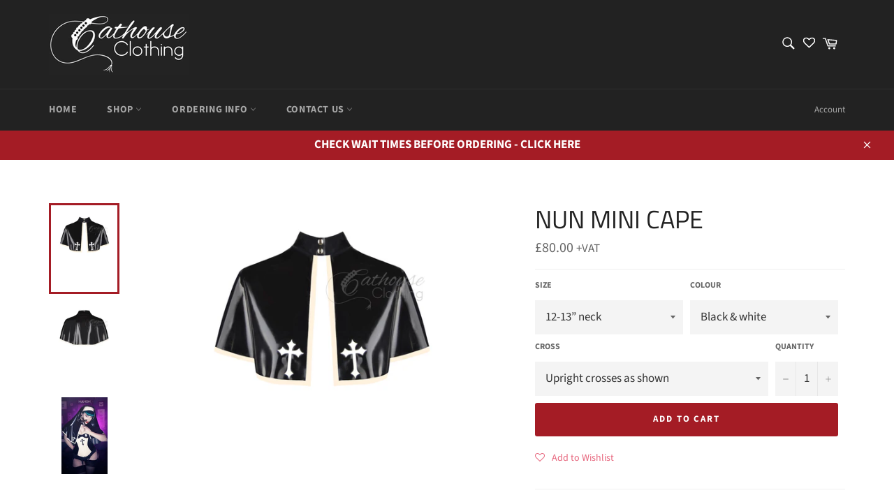

--- FILE ---
content_type: text/html; charset=utf-8
request_url: https://cathouseclothing.com/products/nun-mini-cape
body_size: 32013
content:
<!doctype html>
<html class="no-js" lang="en">
<head>
<!-- Google tag (gtag.js) -->
<script async src="https://www.googletagmanager.com/gtag/js?id=G-98BTCWP398"></script>
<script>
  window.dataLayer = window.dataLayer || [];
  function gtag(){dataLayer.push(arguments);}
  gtag('js', new Date());

  gtag('config', 'G-98BTCWP398');
</script>

  <meta charset="utf-8">
  <meta http-equiv="X-UA-Compatible" content="IE=edge,chrome=1">
  <meta name="viewport" content="width=device-width,initial-scale=1">
  <meta name="theme-color" content="#222222">

  
    <link rel="shortcut icon" href="//cathouseclothing.com/cdn/shop/files/catseyes_1024_32x32.jpg?v=1613607437" type="image/png">
  

  <link rel="canonical" href="https://cathouseclothing.com/products/nun-mini-cape">
  <title>
  Nun mini cape &ndash; Cathouse Clothing
  </title>

  
    <meta name="description" content="Latex mini cape with Contrasting  nun crosses, trim and collar. Press stud fastening Item number WRUB1257 Model: Sarah Jemimah, Photo: Jamie Mahon">
  

  <!-- /snippets/social-meta-tags.liquid -->




<meta property="og:site_name" content="Cathouse Clothing">
<meta property="og:url" content="https://cathouseclothing.com/products/nun-mini-cape">
<meta property="og:title" content="Nun mini cape">
<meta property="og:type" content="product">
<meta property="og:description" content="Latex mini cape with Contrasting  nun crosses, trim and collar. Press stud fastening Item number WRUB1257 Model: Sarah Jemimah, Photo: Jamie Mahon">

  <meta property="og:price:amount" content="80.00">
  <meta property="og:price:currency" content="GBP">

<meta property="og:image" content="http://cathouseclothing.com/cdn/shop/products/77603681-602A-435B-9759-DDEB29342E11_1200x1200.jpg?v=1599295850"><meta property="og:image" content="http://cathouseclothing.com/cdn/shop/products/BD9E8726-C390-4FAE-A0B1-15E5EE1EF650_1200x1200.jpg?v=1599295850"><meta property="og:image" content="http://cathouseclothing.com/cdn/shop/products/FA556F51-C469-422C-9022-9CF4E39E946E_1200x1200.jpg?v=1623099053">
<meta property="og:image:secure_url" content="https://cathouseclothing.com/cdn/shop/products/77603681-602A-435B-9759-DDEB29342E11_1200x1200.jpg?v=1599295850"><meta property="og:image:secure_url" content="https://cathouseclothing.com/cdn/shop/products/BD9E8726-C390-4FAE-A0B1-15E5EE1EF650_1200x1200.jpg?v=1599295850"><meta property="og:image:secure_url" content="https://cathouseclothing.com/cdn/shop/products/FA556F51-C469-422C-9022-9CF4E39E946E_1200x1200.jpg?v=1623099053">


  <meta name="twitter:site" content="@cathouseclothes">

<meta name="twitter:card" content="summary_large_image">
<meta name="twitter:title" content="Nun mini cape">
<meta name="twitter:description" content="Latex mini cape with Contrasting  nun crosses, trim and collar. Press stud fastening Item number WRUB1257 Model: Sarah Jemimah, Photo: Jamie Mahon">


  <script>
    document.documentElement.className = document.documentElement.className.replace('no-js', 'js');
  </script>

  <link href="//cathouseclothing.com/cdn/shop/t/8/assets/theme.scss.css?v=92095533489818125051762505154" rel="stylesheet" type="text/css" media="all" />

  <script>
    window.theme = window.theme || {};

    theme.strings = {
      stockAvailable: "1 available",
      addToCart: "Add to Cart",
      soldOut: "Sold Out",
      unavailable: "Unavailable",
      noStockAvailable: "The item could not be added to your cart because there are not enough in stock.",
      willNotShipUntil: "Will not ship until [date]",
      willBeInStockAfter: "Will be in stock after [date]",
      totalCartDiscount: "You're saving [savings]",
      addressError: "Error looking up that address",
      addressNoResults: "No results for that address",
      addressQueryLimit: "You have exceeded the Google API usage limit. Consider upgrading to a \u003ca href=\"https:\/\/developers.google.com\/maps\/premium\/usage-limits\"\u003ePremium Plan\u003c\/a\u003e.",
      authError: "There was a problem authenticating your Google Maps API Key.",
      slideNumber: "Slide [slide_number], current"
    };
  </script>

  <script src="//cathouseclothing.com/cdn/shop/t/8/assets/lazysizes.min.js?v=56045284683979784691609503484" async="async"></script>

  

  <script src="//cathouseclothing.com/cdn/shop/t/8/assets/vendor.js?v=59352919779726365461609503486" defer="defer"></script>

  
    <script>
      window.theme = window.theme || {};
      theme.moneyFormat = "\u003cspan class=money\u003e£{{amount}}\u003c\/span\u003e";
    </script>
  

  <script src="//cathouseclothing.com/cdn/shop/t/8/assets/theme.js?v=171366231195154451781609503485" defer="defer"></script>

  <script>window.performance && window.performance.mark && window.performance.mark('shopify.content_for_header.start');</script><meta id="shopify-digital-wallet" name="shopify-digital-wallet" content="/1503461445/digital_wallets/dialog">
<meta name="shopify-checkout-api-token" content="88bb134edeb933e6252966a21187cec3">
<meta id="in-context-paypal-metadata" data-shop-id="1503461445" data-venmo-supported="false" data-environment="production" data-locale="en_US" data-paypal-v4="true" data-currency="GBP">
<link rel="alternate" type="application/json+oembed" href="https://cathouseclothing.com/products/nun-mini-cape.oembed">
<script async="async" src="/checkouts/internal/preloads.js?locale=en-GB"></script>
<link rel="preconnect" href="https://shop.app" crossorigin="anonymous">
<script async="async" src="https://shop.app/checkouts/internal/preloads.js?locale=en-GB&shop_id=1503461445" crossorigin="anonymous"></script>
<script id="apple-pay-shop-capabilities" type="application/json">{"shopId":1503461445,"countryCode":"GB","currencyCode":"GBP","merchantCapabilities":["supports3DS"],"merchantId":"gid:\/\/shopify\/Shop\/1503461445","merchantName":"Cathouse Clothing","requiredBillingContactFields":["postalAddress","email","phone"],"requiredShippingContactFields":["postalAddress","email","phone"],"shippingType":"shipping","supportedNetworks":["visa","maestro","masterCard","amex","discover","elo"],"total":{"type":"pending","label":"Cathouse Clothing","amount":"1.00"},"shopifyPaymentsEnabled":true,"supportsSubscriptions":true}</script>
<script id="shopify-features" type="application/json">{"accessToken":"88bb134edeb933e6252966a21187cec3","betas":["rich-media-storefront-analytics"],"domain":"cathouseclothing.com","predictiveSearch":true,"shopId":1503461445,"locale":"en"}</script>
<script>var Shopify = Shopify || {};
Shopify.shop = "cathouseclothing.myshopify.com";
Shopify.locale = "en";
Shopify.currency = {"active":"GBP","rate":"1.0"};
Shopify.country = "GB";
Shopify.theme = {"name":"Venture","id":83726073911,"schema_name":"Venture","schema_version":"12.2.0","theme_store_id":775,"role":"main"};
Shopify.theme.handle = "null";
Shopify.theme.style = {"id":null,"handle":null};
Shopify.cdnHost = "cathouseclothing.com/cdn";
Shopify.routes = Shopify.routes || {};
Shopify.routes.root = "/";</script>
<script type="module">!function(o){(o.Shopify=o.Shopify||{}).modules=!0}(window);</script>
<script>!function(o){function n(){var o=[];function n(){o.push(Array.prototype.slice.apply(arguments))}return n.q=o,n}var t=o.Shopify=o.Shopify||{};t.loadFeatures=n(),t.autoloadFeatures=n()}(window);</script>
<script>
  window.ShopifyPay = window.ShopifyPay || {};
  window.ShopifyPay.apiHost = "shop.app\/pay";
  window.ShopifyPay.redirectState = null;
</script>
<script id="shop-js-analytics" type="application/json">{"pageType":"product"}</script>
<script defer="defer" async type="module" src="//cathouseclothing.com/cdn/shopifycloud/shop-js/modules/v2/client.init-shop-cart-sync_BdyHc3Nr.en.esm.js"></script>
<script defer="defer" async type="module" src="//cathouseclothing.com/cdn/shopifycloud/shop-js/modules/v2/chunk.common_Daul8nwZ.esm.js"></script>
<script type="module">
  await import("//cathouseclothing.com/cdn/shopifycloud/shop-js/modules/v2/client.init-shop-cart-sync_BdyHc3Nr.en.esm.js");
await import("//cathouseclothing.com/cdn/shopifycloud/shop-js/modules/v2/chunk.common_Daul8nwZ.esm.js");

  window.Shopify.SignInWithShop?.initShopCartSync?.({"fedCMEnabled":true,"windoidEnabled":true});

</script>
<script>
  window.Shopify = window.Shopify || {};
  if (!window.Shopify.featureAssets) window.Shopify.featureAssets = {};
  window.Shopify.featureAssets['shop-js'] = {"shop-cart-sync":["modules/v2/client.shop-cart-sync_QYOiDySF.en.esm.js","modules/v2/chunk.common_Daul8nwZ.esm.js"],"init-fed-cm":["modules/v2/client.init-fed-cm_DchLp9rc.en.esm.js","modules/v2/chunk.common_Daul8nwZ.esm.js"],"shop-button":["modules/v2/client.shop-button_OV7bAJc5.en.esm.js","modules/v2/chunk.common_Daul8nwZ.esm.js"],"init-windoid":["modules/v2/client.init-windoid_DwxFKQ8e.en.esm.js","modules/v2/chunk.common_Daul8nwZ.esm.js"],"shop-cash-offers":["modules/v2/client.shop-cash-offers_DWtL6Bq3.en.esm.js","modules/v2/chunk.common_Daul8nwZ.esm.js","modules/v2/chunk.modal_CQq8HTM6.esm.js"],"shop-toast-manager":["modules/v2/client.shop-toast-manager_CX9r1SjA.en.esm.js","modules/v2/chunk.common_Daul8nwZ.esm.js"],"init-shop-email-lookup-coordinator":["modules/v2/client.init-shop-email-lookup-coordinator_UhKnw74l.en.esm.js","modules/v2/chunk.common_Daul8nwZ.esm.js"],"pay-button":["modules/v2/client.pay-button_DzxNnLDY.en.esm.js","modules/v2/chunk.common_Daul8nwZ.esm.js"],"avatar":["modules/v2/client.avatar_BTnouDA3.en.esm.js"],"init-shop-cart-sync":["modules/v2/client.init-shop-cart-sync_BdyHc3Nr.en.esm.js","modules/v2/chunk.common_Daul8nwZ.esm.js"],"shop-login-button":["modules/v2/client.shop-login-button_D8B466_1.en.esm.js","modules/v2/chunk.common_Daul8nwZ.esm.js","modules/v2/chunk.modal_CQq8HTM6.esm.js"],"init-customer-accounts-sign-up":["modules/v2/client.init-customer-accounts-sign-up_C8fpPm4i.en.esm.js","modules/v2/client.shop-login-button_D8B466_1.en.esm.js","modules/v2/chunk.common_Daul8nwZ.esm.js","modules/v2/chunk.modal_CQq8HTM6.esm.js"],"init-shop-for-new-customer-accounts":["modules/v2/client.init-shop-for-new-customer-accounts_CVTO0Ztu.en.esm.js","modules/v2/client.shop-login-button_D8B466_1.en.esm.js","modules/v2/chunk.common_Daul8nwZ.esm.js","modules/v2/chunk.modal_CQq8HTM6.esm.js"],"init-customer-accounts":["modules/v2/client.init-customer-accounts_dRgKMfrE.en.esm.js","modules/v2/client.shop-login-button_D8B466_1.en.esm.js","modules/v2/chunk.common_Daul8nwZ.esm.js","modules/v2/chunk.modal_CQq8HTM6.esm.js"],"shop-follow-button":["modules/v2/client.shop-follow-button_CkZpjEct.en.esm.js","modules/v2/chunk.common_Daul8nwZ.esm.js","modules/v2/chunk.modal_CQq8HTM6.esm.js"],"lead-capture":["modules/v2/client.lead-capture_BntHBhfp.en.esm.js","modules/v2/chunk.common_Daul8nwZ.esm.js","modules/v2/chunk.modal_CQq8HTM6.esm.js"],"checkout-modal":["modules/v2/client.checkout-modal_CfxcYbTm.en.esm.js","modules/v2/chunk.common_Daul8nwZ.esm.js","modules/v2/chunk.modal_CQq8HTM6.esm.js"],"shop-login":["modules/v2/client.shop-login_Da4GZ2H6.en.esm.js","modules/v2/chunk.common_Daul8nwZ.esm.js","modules/v2/chunk.modal_CQq8HTM6.esm.js"],"payment-terms":["modules/v2/client.payment-terms_MV4M3zvL.en.esm.js","modules/v2/chunk.common_Daul8nwZ.esm.js","modules/v2/chunk.modal_CQq8HTM6.esm.js"]};
</script>
<script>(function() {
  var isLoaded = false;
  function asyncLoad() {
    if (isLoaded) return;
    isLoaded = true;
    var urls = ["https:\/\/assets.smartwishlist.webmarked.net\/static\/v6\/smartwishlist2.js?shop=cathouseclothing.myshopify.com","https:\/\/www.paypal.com\/tagmanager\/pptm.js?id=256186a2-5f1d-4ef8-ad86-30d92ebe3cb9\u0026shop=cathouseclothing.myshopify.com"];
    for (var i = 0; i < urls.length; i++) {
      var s = document.createElement('script');
      s.type = 'text/javascript';
      s.async = true;
      s.src = urls[i];
      var x = document.getElementsByTagName('script')[0];
      x.parentNode.insertBefore(s, x);
    }
  };
  if(window.attachEvent) {
    window.attachEvent('onload', asyncLoad);
  } else {
    window.addEventListener('load', asyncLoad, false);
  }
})();</script>
<script id="__st">var __st={"a":1503461445,"offset":0,"reqid":"47d52b3e-2ad5-4f01-a067-8165b0f9ef23-1769026689","pageurl":"cathouseclothing.com\/products\/nun-mini-cape","u":"d4560ec42a16","p":"product","rtyp":"product","rid":4607603081271};</script>
<script>window.ShopifyPaypalV4VisibilityTracking = true;</script>
<script id="captcha-bootstrap">!function(){'use strict';const t='contact',e='account',n='new_comment',o=[[t,t],['blogs',n],['comments',n],[t,'customer']],c=[[e,'customer_login'],[e,'guest_login'],[e,'recover_customer_password'],[e,'create_customer']],r=t=>t.map((([t,e])=>`form[action*='/${t}']:not([data-nocaptcha='true']) input[name='form_type'][value='${e}']`)).join(','),a=t=>()=>t?[...document.querySelectorAll(t)].map((t=>t.form)):[];function s(){const t=[...o],e=r(t);return a(e)}const i='password',u='form_key',d=['recaptcha-v3-token','g-recaptcha-response','h-captcha-response',i],f=()=>{try{return window.sessionStorage}catch{return}},m='__shopify_v',_=t=>t.elements[u];function p(t,e,n=!1){try{const o=window.sessionStorage,c=JSON.parse(o.getItem(e)),{data:r}=function(t){const{data:e,action:n}=t;return t[m]||n?{data:e,action:n}:{data:t,action:n}}(c);for(const[e,n]of Object.entries(r))t.elements[e]&&(t.elements[e].value=n);n&&o.removeItem(e)}catch(o){console.error('form repopulation failed',{error:o})}}const l='form_type',E='cptcha';function T(t){t.dataset[E]=!0}const w=window,h=w.document,L='Shopify',v='ce_forms',y='captcha';let A=!1;((t,e)=>{const n=(g='f06e6c50-85a8-45c8-87d0-21a2b65856fe',I='https://cdn.shopify.com/shopifycloud/storefront-forms-hcaptcha/ce_storefront_forms_captcha_hcaptcha.v1.5.2.iife.js',D={infoText:'Protected by hCaptcha',privacyText:'Privacy',termsText:'Terms'},(t,e,n)=>{const o=w[L][v],c=o.bindForm;if(c)return c(t,g,e,D).then(n);var r;o.q.push([[t,g,e,D],n]),r=I,A||(h.body.append(Object.assign(h.createElement('script'),{id:'captcha-provider',async:!0,src:r})),A=!0)});var g,I,D;w[L]=w[L]||{},w[L][v]=w[L][v]||{},w[L][v].q=[],w[L][y]=w[L][y]||{},w[L][y].protect=function(t,e){n(t,void 0,e),T(t)},Object.freeze(w[L][y]),function(t,e,n,w,h,L){const[v,y,A,g]=function(t,e,n){const i=e?o:[],u=t?c:[],d=[...i,...u],f=r(d),m=r(i),_=r(d.filter((([t,e])=>n.includes(e))));return[a(f),a(m),a(_),s()]}(w,h,L),I=t=>{const e=t.target;return e instanceof HTMLFormElement?e:e&&e.form},D=t=>v().includes(t);t.addEventListener('submit',(t=>{const e=I(t);if(!e)return;const n=D(e)&&!e.dataset.hcaptchaBound&&!e.dataset.recaptchaBound,o=_(e),c=g().includes(e)&&(!o||!o.value);(n||c)&&t.preventDefault(),c&&!n&&(function(t){try{if(!f())return;!function(t){const e=f();if(!e)return;const n=_(t);if(!n)return;const o=n.value;o&&e.removeItem(o)}(t);const e=Array.from(Array(32),(()=>Math.random().toString(36)[2])).join('');!function(t,e){_(t)||t.append(Object.assign(document.createElement('input'),{type:'hidden',name:u})),t.elements[u].value=e}(t,e),function(t,e){const n=f();if(!n)return;const o=[...t.querySelectorAll(`input[type='${i}']`)].map((({name:t})=>t)),c=[...d,...o],r={};for(const[a,s]of new FormData(t).entries())c.includes(a)||(r[a]=s);n.setItem(e,JSON.stringify({[m]:1,action:t.action,data:r}))}(t,e)}catch(e){console.error('failed to persist form',e)}}(e),e.submit())}));const S=(t,e)=>{t&&!t.dataset[E]&&(n(t,e.some((e=>e===t))),T(t))};for(const o of['focusin','change'])t.addEventListener(o,(t=>{const e=I(t);D(e)&&S(e,y())}));const B=e.get('form_key'),M=e.get(l),P=B&&M;t.addEventListener('DOMContentLoaded',(()=>{const t=y();if(P)for(const e of t)e.elements[l].value===M&&p(e,B);[...new Set([...A(),...v().filter((t=>'true'===t.dataset.shopifyCaptcha))])].forEach((e=>S(e,t)))}))}(h,new URLSearchParams(w.location.search),n,t,e,['guest_login'])})(!0,!0)}();</script>
<script integrity="sha256-4kQ18oKyAcykRKYeNunJcIwy7WH5gtpwJnB7kiuLZ1E=" data-source-attribution="shopify.loadfeatures" defer="defer" src="//cathouseclothing.com/cdn/shopifycloud/storefront/assets/storefront/load_feature-a0a9edcb.js" crossorigin="anonymous"></script>
<script crossorigin="anonymous" defer="defer" src="//cathouseclothing.com/cdn/shopifycloud/storefront/assets/shopify_pay/storefront-65b4c6d7.js?v=20250812"></script>
<script data-source-attribution="shopify.dynamic_checkout.dynamic.init">var Shopify=Shopify||{};Shopify.PaymentButton=Shopify.PaymentButton||{isStorefrontPortableWallets:!0,init:function(){window.Shopify.PaymentButton.init=function(){};var t=document.createElement("script");t.src="https://cathouseclothing.com/cdn/shopifycloud/portable-wallets/latest/portable-wallets.en.js",t.type="module",document.head.appendChild(t)}};
</script>
<script data-source-attribution="shopify.dynamic_checkout.buyer_consent">
  function portableWalletsHideBuyerConsent(e){var t=document.getElementById("shopify-buyer-consent"),n=document.getElementById("shopify-subscription-policy-button");t&&n&&(t.classList.add("hidden"),t.setAttribute("aria-hidden","true"),n.removeEventListener("click",e))}function portableWalletsShowBuyerConsent(e){var t=document.getElementById("shopify-buyer-consent"),n=document.getElementById("shopify-subscription-policy-button");t&&n&&(t.classList.remove("hidden"),t.removeAttribute("aria-hidden"),n.addEventListener("click",e))}window.Shopify?.PaymentButton&&(window.Shopify.PaymentButton.hideBuyerConsent=portableWalletsHideBuyerConsent,window.Shopify.PaymentButton.showBuyerConsent=portableWalletsShowBuyerConsent);
</script>
<script data-source-attribution="shopify.dynamic_checkout.cart.bootstrap">document.addEventListener("DOMContentLoaded",(function(){function t(){return document.querySelector("shopify-accelerated-checkout-cart, shopify-accelerated-checkout")}if(t())Shopify.PaymentButton.init();else{new MutationObserver((function(e,n){t()&&(Shopify.PaymentButton.init(),n.disconnect())})).observe(document.body,{childList:!0,subtree:!0})}}));
</script>
<link id="shopify-accelerated-checkout-styles" rel="stylesheet" media="screen" href="https://cathouseclothing.com/cdn/shopifycloud/portable-wallets/latest/accelerated-checkout-backwards-compat.css" crossorigin="anonymous">
<style id="shopify-accelerated-checkout-cart">
        #shopify-buyer-consent {
  margin-top: 1em;
  display: inline-block;
  width: 100%;
}

#shopify-buyer-consent.hidden {
  display: none;
}

#shopify-subscription-policy-button {
  background: none;
  border: none;
  padding: 0;
  text-decoration: underline;
  font-size: inherit;
  cursor: pointer;
}

#shopify-subscription-policy-button::before {
  box-shadow: none;
}

      </style>

<script>window.performance && window.performance.mark && window.performance.mark('shopify.content_for_header.end');</script>
<script src="https://cdn.shopify.com/extensions/9149ba90-41bc-4b3b-9bcb-39704e1b5ec9/scala-anti-spy-5/assets/antispy.js" type="text/javascript" defer="defer"></script>
<link href="https://monorail-edge.shopifysvc.com" rel="dns-prefetch">
<script>(function(){if ("sendBeacon" in navigator && "performance" in window) {try {var session_token_from_headers = performance.getEntriesByType('navigation')[0].serverTiming.find(x => x.name == '_s').description;} catch {var session_token_from_headers = undefined;}var session_cookie_matches = document.cookie.match(/_shopify_s=([^;]*)/);var session_token_from_cookie = session_cookie_matches && session_cookie_matches.length === 2 ? session_cookie_matches[1] : "";var session_token = session_token_from_headers || session_token_from_cookie || "";function handle_abandonment_event(e) {var entries = performance.getEntries().filter(function(entry) {return /monorail-edge.shopifysvc.com/.test(entry.name);});if (!window.abandonment_tracked && entries.length === 0) {window.abandonment_tracked = true;var currentMs = Date.now();var navigation_start = performance.timing.navigationStart;var payload = {shop_id: 1503461445,url: window.location.href,navigation_start,duration: currentMs - navigation_start,session_token,page_type: "product"};window.navigator.sendBeacon("https://monorail-edge.shopifysvc.com/v1/produce", JSON.stringify({schema_id: "online_store_buyer_site_abandonment/1.1",payload: payload,metadata: {event_created_at_ms: currentMs,event_sent_at_ms: currentMs}}));}}window.addEventListener('pagehide', handle_abandonment_event);}}());</script>
<script id="web-pixels-manager-setup">(function e(e,d,r,n,o){if(void 0===o&&(o={}),!Boolean(null===(a=null===(i=window.Shopify)||void 0===i?void 0:i.analytics)||void 0===a?void 0:a.replayQueue)){var i,a;window.Shopify=window.Shopify||{};var t=window.Shopify;t.analytics=t.analytics||{};var s=t.analytics;s.replayQueue=[],s.publish=function(e,d,r){return s.replayQueue.push([e,d,r]),!0};try{self.performance.mark("wpm:start")}catch(e){}var l=function(){var e={modern:/Edge?\/(1{2}[4-9]|1[2-9]\d|[2-9]\d{2}|\d{4,})\.\d+(\.\d+|)|Firefox\/(1{2}[4-9]|1[2-9]\d|[2-9]\d{2}|\d{4,})\.\d+(\.\d+|)|Chrom(ium|e)\/(9{2}|\d{3,})\.\d+(\.\d+|)|(Maci|X1{2}).+ Version\/(15\.\d+|(1[6-9]|[2-9]\d|\d{3,})\.\d+)([,.]\d+|)( \(\w+\)|)( Mobile\/\w+|) Safari\/|Chrome.+OPR\/(9{2}|\d{3,})\.\d+\.\d+|(CPU[ +]OS|iPhone[ +]OS|CPU[ +]iPhone|CPU IPhone OS|CPU iPad OS)[ +]+(15[._]\d+|(1[6-9]|[2-9]\d|\d{3,})[._]\d+)([._]\d+|)|Android:?[ /-](13[3-9]|1[4-9]\d|[2-9]\d{2}|\d{4,})(\.\d+|)(\.\d+|)|Android.+Firefox\/(13[5-9]|1[4-9]\d|[2-9]\d{2}|\d{4,})\.\d+(\.\d+|)|Android.+Chrom(ium|e)\/(13[3-9]|1[4-9]\d|[2-9]\d{2}|\d{4,})\.\d+(\.\d+|)|SamsungBrowser\/([2-9]\d|\d{3,})\.\d+/,legacy:/Edge?\/(1[6-9]|[2-9]\d|\d{3,})\.\d+(\.\d+|)|Firefox\/(5[4-9]|[6-9]\d|\d{3,})\.\d+(\.\d+|)|Chrom(ium|e)\/(5[1-9]|[6-9]\d|\d{3,})\.\d+(\.\d+|)([\d.]+$|.*Safari\/(?![\d.]+ Edge\/[\d.]+$))|(Maci|X1{2}).+ Version\/(10\.\d+|(1[1-9]|[2-9]\d|\d{3,})\.\d+)([,.]\d+|)( \(\w+\)|)( Mobile\/\w+|) Safari\/|Chrome.+OPR\/(3[89]|[4-9]\d|\d{3,})\.\d+\.\d+|(CPU[ +]OS|iPhone[ +]OS|CPU[ +]iPhone|CPU IPhone OS|CPU iPad OS)[ +]+(10[._]\d+|(1[1-9]|[2-9]\d|\d{3,})[._]\d+)([._]\d+|)|Android:?[ /-](13[3-9]|1[4-9]\d|[2-9]\d{2}|\d{4,})(\.\d+|)(\.\d+|)|Mobile Safari.+OPR\/([89]\d|\d{3,})\.\d+\.\d+|Android.+Firefox\/(13[5-9]|1[4-9]\d|[2-9]\d{2}|\d{4,})\.\d+(\.\d+|)|Android.+Chrom(ium|e)\/(13[3-9]|1[4-9]\d|[2-9]\d{2}|\d{4,})\.\d+(\.\d+|)|Android.+(UC? ?Browser|UCWEB|U3)[ /]?(15\.([5-9]|\d{2,})|(1[6-9]|[2-9]\d|\d{3,})\.\d+)\.\d+|SamsungBrowser\/(5\.\d+|([6-9]|\d{2,})\.\d+)|Android.+MQ{2}Browser\/(14(\.(9|\d{2,})|)|(1[5-9]|[2-9]\d|\d{3,})(\.\d+|))(\.\d+|)|K[Aa][Ii]OS\/(3\.\d+|([4-9]|\d{2,})\.\d+)(\.\d+|)/},d=e.modern,r=e.legacy,n=navigator.userAgent;return n.match(d)?"modern":n.match(r)?"legacy":"unknown"}(),u="modern"===l?"modern":"legacy",c=(null!=n?n:{modern:"",legacy:""})[u],f=function(e){return[e.baseUrl,"/wpm","/b",e.hashVersion,"modern"===e.buildTarget?"m":"l",".js"].join("")}({baseUrl:d,hashVersion:r,buildTarget:u}),m=function(e){var d=e.version,r=e.bundleTarget,n=e.surface,o=e.pageUrl,i=e.monorailEndpoint;return{emit:function(e){var a=e.status,t=e.errorMsg,s=(new Date).getTime(),l=JSON.stringify({metadata:{event_sent_at_ms:s},events:[{schema_id:"web_pixels_manager_load/3.1",payload:{version:d,bundle_target:r,page_url:o,status:a,surface:n,error_msg:t},metadata:{event_created_at_ms:s}}]});if(!i)return console&&console.warn&&console.warn("[Web Pixels Manager] No Monorail endpoint provided, skipping logging."),!1;try{return self.navigator.sendBeacon.bind(self.navigator)(i,l)}catch(e){}var u=new XMLHttpRequest;try{return u.open("POST",i,!0),u.setRequestHeader("Content-Type","text/plain"),u.send(l),!0}catch(e){return console&&console.warn&&console.warn("[Web Pixels Manager] Got an unhandled error while logging to Monorail."),!1}}}}({version:r,bundleTarget:l,surface:e.surface,pageUrl:self.location.href,monorailEndpoint:e.monorailEndpoint});try{o.browserTarget=l,function(e){var d=e.src,r=e.async,n=void 0===r||r,o=e.onload,i=e.onerror,a=e.sri,t=e.scriptDataAttributes,s=void 0===t?{}:t,l=document.createElement("script"),u=document.querySelector("head"),c=document.querySelector("body");if(l.async=n,l.src=d,a&&(l.integrity=a,l.crossOrigin="anonymous"),s)for(var f in s)if(Object.prototype.hasOwnProperty.call(s,f))try{l.dataset[f]=s[f]}catch(e){}if(o&&l.addEventListener("load",o),i&&l.addEventListener("error",i),u)u.appendChild(l);else{if(!c)throw new Error("Did not find a head or body element to append the script");c.appendChild(l)}}({src:f,async:!0,onload:function(){if(!function(){var e,d;return Boolean(null===(d=null===(e=window.Shopify)||void 0===e?void 0:e.analytics)||void 0===d?void 0:d.initialized)}()){var d=window.webPixelsManager.init(e)||void 0;if(d){var r=window.Shopify.analytics;r.replayQueue.forEach((function(e){var r=e[0],n=e[1],o=e[2];d.publishCustomEvent(r,n,o)})),r.replayQueue=[],r.publish=d.publishCustomEvent,r.visitor=d.visitor,r.initialized=!0}}},onerror:function(){return m.emit({status:"failed",errorMsg:"".concat(f," has failed to load")})},sri:function(e){var d=/^sha384-[A-Za-z0-9+/=]+$/;return"string"==typeof e&&d.test(e)}(c)?c:"",scriptDataAttributes:o}),m.emit({status:"loading"})}catch(e){m.emit({status:"failed",errorMsg:(null==e?void 0:e.message)||"Unknown error"})}}})({shopId: 1503461445,storefrontBaseUrl: "https://cathouseclothing.com",extensionsBaseUrl: "https://extensions.shopifycdn.com/cdn/shopifycloud/web-pixels-manager",monorailEndpoint: "https://monorail-edge.shopifysvc.com/unstable/produce_batch",surface: "storefront-renderer",enabledBetaFlags: ["2dca8a86"],webPixelsConfigList: [{"id":"shopify-app-pixel","configuration":"{}","eventPayloadVersion":"v1","runtimeContext":"STRICT","scriptVersion":"0450","apiClientId":"shopify-pixel","type":"APP","privacyPurposes":["ANALYTICS","MARKETING"]},{"id":"shopify-custom-pixel","eventPayloadVersion":"v1","runtimeContext":"LAX","scriptVersion":"0450","apiClientId":"shopify-pixel","type":"CUSTOM","privacyPurposes":["ANALYTICS","MARKETING"]}],isMerchantRequest: false,initData: {"shop":{"name":"Cathouse Clothing","paymentSettings":{"currencyCode":"GBP"},"myshopifyDomain":"cathouseclothing.myshopify.com","countryCode":"GB","storefrontUrl":"https:\/\/cathouseclothing.com"},"customer":null,"cart":null,"checkout":null,"productVariants":[{"price":{"amount":80.0,"currencyCode":"GBP"},"product":{"title":"Nun mini cape","vendor":"Cathouse Clothing","id":"4607603081271","untranslatedTitle":"Nun mini cape","url":"\/products\/nun-mini-cape","type":""},"id":"32277418344503","image":{"src":"\/\/cathouseclothing.com\/cdn\/shop\/products\/77603681-602A-435B-9759-DDEB29342E11.jpg?v=1599295850"},"sku":null,"title":"12-13” neck \/ Black \u0026 white \/ Upright crosses as shown","untranslatedTitle":"12-13” neck \/ Black \u0026 white \/ Upright crosses as shown"},{"price":{"amount":80.0,"currencyCode":"GBP"},"product":{"title":"Nun mini cape","vendor":"Cathouse Clothing","id":"4607603081271","untranslatedTitle":"Nun mini cape","url":"\/products\/nun-mini-cape","type":""},"id":"39657824944183","image":{"src":"\/\/cathouseclothing.com\/cdn\/shop\/products\/77603681-602A-435B-9759-DDEB29342E11.jpg?v=1599295850"},"sku":"","title":"12-13” neck \/ Black \u0026 white \/ Inverted crosses","untranslatedTitle":"12-13” neck \/ Black \u0026 white \/ Inverted crosses"},{"price":{"amount":80.0,"currencyCode":"GBP"},"product":{"title":"Nun mini cape","vendor":"Cathouse Clothing","id":"4607603081271","untranslatedTitle":"Nun mini cape","url":"\/products\/nun-mini-cape","type":""},"id":"39657824976951","image":{"src":"\/\/cathouseclothing.com\/cdn\/shop\/products\/77603681-602A-435B-9759-DDEB29342E11.jpg?v=1599295850"},"sku":"","title":"12-13” neck \/ Black \u0026 red \/ Upright crosses as shown","untranslatedTitle":"12-13” neck \/ Black \u0026 red \/ Upright crosses as shown"},{"price":{"amount":80.0,"currencyCode":"GBP"},"product":{"title":"Nun mini cape","vendor":"Cathouse Clothing","id":"4607603081271","untranslatedTitle":"Nun mini cape","url":"\/products\/nun-mini-cape","type":""},"id":"39657825009719","image":{"src":"\/\/cathouseclothing.com\/cdn\/shop\/products\/77603681-602A-435B-9759-DDEB29342E11.jpg?v=1599295850"},"sku":"","title":"12-13” neck \/ Black \u0026 red \/ Inverted crosses","untranslatedTitle":"12-13” neck \/ Black \u0026 red \/ Inverted crosses"},{"price":{"amount":80.0,"currencyCode":"GBP"},"product":{"title":"Nun mini cape","vendor":"Cathouse Clothing","id":"4607603081271","untranslatedTitle":"Nun mini cape","url":"\/products\/nun-mini-cape","type":""},"id":"32277418475575","image":{"src":"\/\/cathouseclothing.com\/cdn\/shop\/products\/77603681-602A-435B-9759-DDEB29342E11.jpg?v=1599295850"},"sku":null,"title":"13-14” neck \/ Black \u0026 white \/ Upright crosses as shown","untranslatedTitle":"13-14” neck \/ Black \u0026 white \/ Upright crosses as shown"},{"price":{"amount":80.0,"currencyCode":"GBP"},"product":{"title":"Nun mini cape","vendor":"Cathouse Clothing","id":"4607603081271","untranslatedTitle":"Nun mini cape","url":"\/products\/nun-mini-cape","type":""},"id":"39657825042487","image":{"src":"\/\/cathouseclothing.com\/cdn\/shop\/products\/77603681-602A-435B-9759-DDEB29342E11.jpg?v=1599295850"},"sku":"","title":"13-14” neck \/ Black \u0026 white \/ Inverted crosses","untranslatedTitle":"13-14” neck \/ Black \u0026 white \/ Inverted crosses"},{"price":{"amount":80.0,"currencyCode":"GBP"},"product":{"title":"Nun mini cape","vendor":"Cathouse Clothing","id":"4607603081271","untranslatedTitle":"Nun mini cape","url":"\/products\/nun-mini-cape","type":""},"id":"39657825075255","image":{"src":"\/\/cathouseclothing.com\/cdn\/shop\/products\/77603681-602A-435B-9759-DDEB29342E11.jpg?v=1599295850"},"sku":"","title":"13-14” neck \/ Black \u0026 red \/ Upright crosses as shown","untranslatedTitle":"13-14” neck \/ Black \u0026 red \/ Upright crosses as shown"},{"price":{"amount":80.0,"currencyCode":"GBP"},"product":{"title":"Nun mini cape","vendor":"Cathouse Clothing","id":"4607603081271","untranslatedTitle":"Nun mini cape","url":"\/products\/nun-mini-cape","type":""},"id":"39657825108023","image":{"src":"\/\/cathouseclothing.com\/cdn\/shop\/products\/77603681-602A-435B-9759-DDEB29342E11.jpg?v=1599295850"},"sku":"","title":"13-14” neck \/ Black \u0026 red \/ Inverted crosses","untranslatedTitle":"13-14” neck \/ Black \u0026 red \/ Inverted crosses"},{"price":{"amount":80.0,"currencyCode":"GBP"},"product":{"title":"Nun mini cape","vendor":"Cathouse Clothing","id":"4607603081271","untranslatedTitle":"Nun mini cape","url":"\/products\/nun-mini-cape","type":""},"id":"32277418606647","image":{"src":"\/\/cathouseclothing.com\/cdn\/shop\/products\/77603681-602A-435B-9759-DDEB29342E11.jpg?v=1599295850"},"sku":null,"title":"14-15” neck \/ Black \u0026 white \/ Upright crosses as shown","untranslatedTitle":"14-15” neck \/ Black \u0026 white \/ Upright crosses as shown"},{"price":{"amount":80.0,"currencyCode":"GBP"},"product":{"title":"Nun mini cape","vendor":"Cathouse Clothing","id":"4607603081271","untranslatedTitle":"Nun mini cape","url":"\/products\/nun-mini-cape","type":""},"id":"39657825140791","image":{"src":"\/\/cathouseclothing.com\/cdn\/shop\/products\/77603681-602A-435B-9759-DDEB29342E11.jpg?v=1599295850"},"sku":"","title":"14-15” neck \/ Black \u0026 white \/ Inverted crosses","untranslatedTitle":"14-15” neck \/ Black \u0026 white \/ Inverted crosses"},{"price":{"amount":80.0,"currencyCode":"GBP"},"product":{"title":"Nun mini cape","vendor":"Cathouse Clothing","id":"4607603081271","untranslatedTitle":"Nun mini cape","url":"\/products\/nun-mini-cape","type":""},"id":"39657825173559","image":{"src":"\/\/cathouseclothing.com\/cdn\/shop\/products\/77603681-602A-435B-9759-DDEB29342E11.jpg?v=1599295850"},"sku":"","title":"14-15” neck \/ Black \u0026 red \/ Upright crosses as shown","untranslatedTitle":"14-15” neck \/ Black \u0026 red \/ Upright crosses as shown"},{"price":{"amount":80.0,"currencyCode":"GBP"},"product":{"title":"Nun mini cape","vendor":"Cathouse Clothing","id":"4607603081271","untranslatedTitle":"Nun mini cape","url":"\/products\/nun-mini-cape","type":""},"id":"39657825206327","image":{"src":"\/\/cathouseclothing.com\/cdn\/shop\/products\/77603681-602A-435B-9759-DDEB29342E11.jpg?v=1599295850"},"sku":"","title":"14-15” neck \/ Black \u0026 red \/ Inverted crosses","untranslatedTitle":"14-15” neck \/ Black \u0026 red \/ Inverted crosses"},{"price":{"amount":80.0,"currencyCode":"GBP"},"product":{"title":"Nun mini cape","vendor":"Cathouse Clothing","id":"4607603081271","untranslatedTitle":"Nun mini cape","url":"\/products\/nun-mini-cape","type":""},"id":"32277418737719","image":{"src":"\/\/cathouseclothing.com\/cdn\/shop\/products\/77603681-602A-435B-9759-DDEB29342E11.jpg?v=1599295850"},"sku":null,"title":"15-16” neck \/ Black \u0026 white \/ Upright crosses as shown","untranslatedTitle":"15-16” neck \/ Black \u0026 white \/ Upright crosses as shown"},{"price":{"amount":80.0,"currencyCode":"GBP"},"product":{"title":"Nun mini cape","vendor":"Cathouse Clothing","id":"4607603081271","untranslatedTitle":"Nun mini cape","url":"\/products\/nun-mini-cape","type":""},"id":"39657825239095","image":{"src":"\/\/cathouseclothing.com\/cdn\/shop\/products\/77603681-602A-435B-9759-DDEB29342E11.jpg?v=1599295850"},"sku":"","title":"15-16” neck \/ Black \u0026 white \/ Inverted crosses","untranslatedTitle":"15-16” neck \/ Black \u0026 white \/ Inverted crosses"},{"price":{"amount":80.0,"currencyCode":"GBP"},"product":{"title":"Nun mini cape","vendor":"Cathouse Clothing","id":"4607603081271","untranslatedTitle":"Nun mini cape","url":"\/products\/nun-mini-cape","type":""},"id":"39657825271863","image":{"src":"\/\/cathouseclothing.com\/cdn\/shop\/products\/77603681-602A-435B-9759-DDEB29342E11.jpg?v=1599295850"},"sku":"","title":"15-16” neck \/ Black \u0026 red \/ Upright crosses as shown","untranslatedTitle":"15-16” neck \/ Black \u0026 red \/ Upright crosses as shown"},{"price":{"amount":80.0,"currencyCode":"GBP"},"product":{"title":"Nun mini cape","vendor":"Cathouse Clothing","id":"4607603081271","untranslatedTitle":"Nun mini cape","url":"\/products\/nun-mini-cape","type":""},"id":"39657825304631","image":{"src":"\/\/cathouseclothing.com\/cdn\/shop\/products\/77603681-602A-435B-9759-DDEB29342E11.jpg?v=1599295850"},"sku":"","title":"15-16” neck \/ Black \u0026 red \/ Inverted crosses","untranslatedTitle":"15-16” neck \/ Black \u0026 red \/ Inverted crosses"},{"price":{"amount":80.0,"currencyCode":"GBP"},"product":{"title":"Nun mini cape","vendor":"Cathouse Clothing","id":"4607603081271","untranslatedTitle":"Nun mini cape","url":"\/products\/nun-mini-cape","type":""},"id":"32277418868791","image":{"src":"\/\/cathouseclothing.com\/cdn\/shop\/products\/77603681-602A-435B-9759-DDEB29342E11.jpg?v=1599295850"},"sku":null,"title":"16-17” neck \/ Black \u0026 white \/ Upright crosses as shown","untranslatedTitle":"16-17” neck \/ Black \u0026 white \/ Upright crosses as shown"},{"price":{"amount":80.0,"currencyCode":"GBP"},"product":{"title":"Nun mini cape","vendor":"Cathouse Clothing","id":"4607603081271","untranslatedTitle":"Nun mini cape","url":"\/products\/nun-mini-cape","type":""},"id":"39657825337399","image":{"src":"\/\/cathouseclothing.com\/cdn\/shop\/products\/77603681-602A-435B-9759-DDEB29342E11.jpg?v=1599295850"},"sku":"","title":"16-17” neck \/ Black \u0026 white \/ Inverted crosses","untranslatedTitle":"16-17” neck \/ Black \u0026 white \/ Inverted crosses"},{"price":{"amount":80.0,"currencyCode":"GBP"},"product":{"title":"Nun mini cape","vendor":"Cathouse Clothing","id":"4607603081271","untranslatedTitle":"Nun mini cape","url":"\/products\/nun-mini-cape","type":""},"id":"39657825370167","image":{"src":"\/\/cathouseclothing.com\/cdn\/shop\/products\/77603681-602A-435B-9759-DDEB29342E11.jpg?v=1599295850"},"sku":"","title":"16-17” neck \/ Black \u0026 red \/ Upright crosses as shown","untranslatedTitle":"16-17” neck \/ Black \u0026 red \/ Upright crosses as shown"},{"price":{"amount":80.0,"currencyCode":"GBP"},"product":{"title":"Nun mini cape","vendor":"Cathouse Clothing","id":"4607603081271","untranslatedTitle":"Nun mini cape","url":"\/products\/nun-mini-cape","type":""},"id":"39657825402935","image":{"src":"\/\/cathouseclothing.com\/cdn\/shop\/products\/77603681-602A-435B-9759-DDEB29342E11.jpg?v=1599295850"},"sku":"","title":"16-17” neck \/ Black \u0026 red \/ Inverted crosses","untranslatedTitle":"16-17” neck \/ Black \u0026 red \/ Inverted crosses"},{"price":{"amount":80.0,"currencyCode":"GBP"},"product":{"title":"Nun mini cape","vendor":"Cathouse Clothing","id":"4607603081271","untranslatedTitle":"Nun mini cape","url":"\/products\/nun-mini-cape","type":""},"id":"32277418999863","image":{"src":"\/\/cathouseclothing.com\/cdn\/shop\/products\/77603681-602A-435B-9759-DDEB29342E11.jpg?v=1599295850"},"sku":null,"title":"17-18” neck \/ Black \u0026 white \/ Upright crosses as shown","untranslatedTitle":"17-18” neck \/ Black \u0026 white \/ Upright crosses as shown"},{"price":{"amount":80.0,"currencyCode":"GBP"},"product":{"title":"Nun mini cape","vendor":"Cathouse Clothing","id":"4607603081271","untranslatedTitle":"Nun mini cape","url":"\/products\/nun-mini-cape","type":""},"id":"39657825435703","image":{"src":"\/\/cathouseclothing.com\/cdn\/shop\/products\/77603681-602A-435B-9759-DDEB29342E11.jpg?v=1599295850"},"sku":"","title":"17-18” neck \/ Black \u0026 white \/ Inverted crosses","untranslatedTitle":"17-18” neck \/ Black \u0026 white \/ Inverted crosses"},{"price":{"amount":80.0,"currencyCode":"GBP"},"product":{"title":"Nun mini cape","vendor":"Cathouse Clothing","id":"4607603081271","untranslatedTitle":"Nun mini cape","url":"\/products\/nun-mini-cape","type":""},"id":"39657825468471","image":{"src":"\/\/cathouseclothing.com\/cdn\/shop\/products\/77603681-602A-435B-9759-DDEB29342E11.jpg?v=1599295850"},"sku":"","title":"17-18” neck \/ Black \u0026 red \/ Upright crosses as shown","untranslatedTitle":"17-18” neck \/ Black \u0026 red \/ Upright crosses as shown"},{"price":{"amount":80.0,"currencyCode":"GBP"},"product":{"title":"Nun mini cape","vendor":"Cathouse Clothing","id":"4607603081271","untranslatedTitle":"Nun mini cape","url":"\/products\/nun-mini-cape","type":""},"id":"39657825501239","image":{"src":"\/\/cathouseclothing.com\/cdn\/shop\/products\/77603681-602A-435B-9759-DDEB29342E11.jpg?v=1599295850"},"sku":"","title":"17-18” neck \/ Black \u0026 red \/ Inverted crosses","untranslatedTitle":"17-18” neck \/ Black \u0026 red \/ Inverted crosses"}],"purchasingCompany":null},},"https://cathouseclothing.com/cdn","fcfee988w5aeb613cpc8e4bc33m6693e112",{"modern":"","legacy":""},{"shopId":"1503461445","storefrontBaseUrl":"https:\/\/cathouseclothing.com","extensionBaseUrl":"https:\/\/extensions.shopifycdn.com\/cdn\/shopifycloud\/web-pixels-manager","surface":"storefront-renderer","enabledBetaFlags":"[\"2dca8a86\"]","isMerchantRequest":"false","hashVersion":"fcfee988w5aeb613cpc8e4bc33m6693e112","publish":"custom","events":"[[\"page_viewed\",{}],[\"product_viewed\",{\"productVariant\":{\"price\":{\"amount\":80.0,\"currencyCode\":\"GBP\"},\"product\":{\"title\":\"Nun mini cape\",\"vendor\":\"Cathouse Clothing\",\"id\":\"4607603081271\",\"untranslatedTitle\":\"Nun mini cape\",\"url\":\"\/products\/nun-mini-cape\",\"type\":\"\"},\"id\":\"32277418344503\",\"image\":{\"src\":\"\/\/cathouseclothing.com\/cdn\/shop\/products\/77603681-602A-435B-9759-DDEB29342E11.jpg?v=1599295850\"},\"sku\":null,\"title\":\"12-13” neck \/ Black \u0026 white \/ Upright crosses as shown\",\"untranslatedTitle\":\"12-13” neck \/ Black \u0026 white \/ Upright crosses as shown\"}}]]"});</script><script>
  window.ShopifyAnalytics = window.ShopifyAnalytics || {};
  window.ShopifyAnalytics.meta = window.ShopifyAnalytics.meta || {};
  window.ShopifyAnalytics.meta.currency = 'GBP';
  var meta = {"product":{"id":4607603081271,"gid":"gid:\/\/shopify\/Product\/4607603081271","vendor":"Cathouse Clothing","type":"","handle":"nun-mini-cape","variants":[{"id":32277418344503,"price":8000,"name":"Nun mini cape - 12-13” neck \/ Black \u0026 white \/ Upright crosses as shown","public_title":"12-13” neck \/ Black \u0026 white \/ Upright crosses as shown","sku":null},{"id":39657824944183,"price":8000,"name":"Nun mini cape - 12-13” neck \/ Black \u0026 white \/ Inverted crosses","public_title":"12-13” neck \/ Black \u0026 white \/ Inverted crosses","sku":""},{"id":39657824976951,"price":8000,"name":"Nun mini cape - 12-13” neck \/ Black \u0026 red \/ Upright crosses as shown","public_title":"12-13” neck \/ Black \u0026 red \/ Upright crosses as shown","sku":""},{"id":39657825009719,"price":8000,"name":"Nun mini cape - 12-13” neck \/ Black \u0026 red \/ Inverted crosses","public_title":"12-13” neck \/ Black \u0026 red \/ Inverted crosses","sku":""},{"id":32277418475575,"price":8000,"name":"Nun mini cape - 13-14” neck \/ Black \u0026 white \/ Upright crosses as shown","public_title":"13-14” neck \/ Black \u0026 white \/ Upright crosses as shown","sku":null},{"id":39657825042487,"price":8000,"name":"Nun mini cape - 13-14” neck \/ Black \u0026 white \/ Inverted crosses","public_title":"13-14” neck \/ Black \u0026 white \/ Inverted crosses","sku":""},{"id":39657825075255,"price":8000,"name":"Nun mini cape - 13-14” neck \/ Black \u0026 red \/ Upright crosses as shown","public_title":"13-14” neck \/ Black \u0026 red \/ Upright crosses as shown","sku":""},{"id":39657825108023,"price":8000,"name":"Nun mini cape - 13-14” neck \/ Black \u0026 red \/ Inverted crosses","public_title":"13-14” neck \/ Black \u0026 red \/ Inverted crosses","sku":""},{"id":32277418606647,"price":8000,"name":"Nun mini cape - 14-15” neck \/ Black \u0026 white \/ Upright crosses as shown","public_title":"14-15” neck \/ Black \u0026 white \/ Upright crosses as shown","sku":null},{"id":39657825140791,"price":8000,"name":"Nun mini cape - 14-15” neck \/ Black \u0026 white \/ Inverted crosses","public_title":"14-15” neck \/ Black \u0026 white \/ Inverted crosses","sku":""},{"id":39657825173559,"price":8000,"name":"Nun mini cape - 14-15” neck \/ Black \u0026 red \/ Upright crosses as shown","public_title":"14-15” neck \/ Black \u0026 red \/ Upright crosses as shown","sku":""},{"id":39657825206327,"price":8000,"name":"Nun mini cape - 14-15” neck \/ Black \u0026 red \/ Inverted crosses","public_title":"14-15” neck \/ Black \u0026 red \/ Inverted crosses","sku":""},{"id":32277418737719,"price":8000,"name":"Nun mini cape - 15-16” neck \/ Black \u0026 white \/ Upright crosses as shown","public_title":"15-16” neck \/ Black \u0026 white \/ Upright crosses as shown","sku":null},{"id":39657825239095,"price":8000,"name":"Nun mini cape - 15-16” neck \/ Black \u0026 white \/ Inverted crosses","public_title":"15-16” neck \/ Black \u0026 white \/ Inverted crosses","sku":""},{"id":39657825271863,"price":8000,"name":"Nun mini cape - 15-16” neck \/ Black \u0026 red \/ Upright crosses as shown","public_title":"15-16” neck \/ Black \u0026 red \/ Upright crosses as shown","sku":""},{"id":39657825304631,"price":8000,"name":"Nun mini cape - 15-16” neck \/ Black \u0026 red \/ Inverted crosses","public_title":"15-16” neck \/ Black \u0026 red \/ Inverted crosses","sku":""},{"id":32277418868791,"price":8000,"name":"Nun mini cape - 16-17” neck \/ Black \u0026 white \/ Upright crosses as shown","public_title":"16-17” neck \/ Black \u0026 white \/ Upright crosses as shown","sku":null},{"id":39657825337399,"price":8000,"name":"Nun mini cape - 16-17” neck \/ Black \u0026 white \/ Inverted crosses","public_title":"16-17” neck \/ Black \u0026 white \/ Inverted crosses","sku":""},{"id":39657825370167,"price":8000,"name":"Nun mini cape - 16-17” neck \/ Black \u0026 red \/ Upright crosses as shown","public_title":"16-17” neck \/ Black \u0026 red \/ Upright crosses as shown","sku":""},{"id":39657825402935,"price":8000,"name":"Nun mini cape - 16-17” neck \/ Black \u0026 red \/ Inverted crosses","public_title":"16-17” neck \/ Black \u0026 red \/ Inverted crosses","sku":""},{"id":32277418999863,"price":8000,"name":"Nun mini cape - 17-18” neck \/ Black \u0026 white \/ Upright crosses as shown","public_title":"17-18” neck \/ Black \u0026 white \/ Upright crosses as shown","sku":null},{"id":39657825435703,"price":8000,"name":"Nun mini cape - 17-18” neck \/ Black \u0026 white \/ Inverted crosses","public_title":"17-18” neck \/ Black \u0026 white \/ Inverted crosses","sku":""},{"id":39657825468471,"price":8000,"name":"Nun mini cape - 17-18” neck \/ Black \u0026 red \/ Upright crosses as shown","public_title":"17-18” neck \/ Black \u0026 red \/ Upright crosses as shown","sku":""},{"id":39657825501239,"price":8000,"name":"Nun mini cape - 17-18” neck \/ Black \u0026 red \/ Inverted crosses","public_title":"17-18” neck \/ Black \u0026 red \/ Inverted crosses","sku":""}],"remote":false},"page":{"pageType":"product","resourceType":"product","resourceId":4607603081271,"requestId":"47d52b3e-2ad5-4f01-a067-8165b0f9ef23-1769026689"}};
  for (var attr in meta) {
    window.ShopifyAnalytics.meta[attr] = meta[attr];
  }
</script>
<script class="analytics">
  (function () {
    var customDocumentWrite = function(content) {
      var jquery = null;

      if (window.jQuery) {
        jquery = window.jQuery;
      } else if (window.Checkout && window.Checkout.$) {
        jquery = window.Checkout.$;
      }

      if (jquery) {
        jquery('body').append(content);
      }
    };

    var hasLoggedConversion = function(token) {
      if (token) {
        return document.cookie.indexOf('loggedConversion=' + token) !== -1;
      }
      return false;
    }

    var setCookieIfConversion = function(token) {
      if (token) {
        var twoMonthsFromNow = new Date(Date.now());
        twoMonthsFromNow.setMonth(twoMonthsFromNow.getMonth() + 2);

        document.cookie = 'loggedConversion=' + token + '; expires=' + twoMonthsFromNow;
      }
    }

    var trekkie = window.ShopifyAnalytics.lib = window.trekkie = window.trekkie || [];
    if (trekkie.integrations) {
      return;
    }
    trekkie.methods = [
      'identify',
      'page',
      'ready',
      'track',
      'trackForm',
      'trackLink'
    ];
    trekkie.factory = function(method) {
      return function() {
        var args = Array.prototype.slice.call(arguments);
        args.unshift(method);
        trekkie.push(args);
        return trekkie;
      };
    };
    for (var i = 0; i < trekkie.methods.length; i++) {
      var key = trekkie.methods[i];
      trekkie[key] = trekkie.factory(key);
    }
    trekkie.load = function(config) {
      trekkie.config = config || {};
      trekkie.config.initialDocumentCookie = document.cookie;
      var first = document.getElementsByTagName('script')[0];
      var script = document.createElement('script');
      script.type = 'text/javascript';
      script.onerror = function(e) {
        var scriptFallback = document.createElement('script');
        scriptFallback.type = 'text/javascript';
        scriptFallback.onerror = function(error) {
                var Monorail = {
      produce: function produce(monorailDomain, schemaId, payload) {
        var currentMs = new Date().getTime();
        var event = {
          schema_id: schemaId,
          payload: payload,
          metadata: {
            event_created_at_ms: currentMs,
            event_sent_at_ms: currentMs
          }
        };
        return Monorail.sendRequest("https://" + monorailDomain + "/v1/produce", JSON.stringify(event));
      },
      sendRequest: function sendRequest(endpointUrl, payload) {
        // Try the sendBeacon API
        if (window && window.navigator && typeof window.navigator.sendBeacon === 'function' && typeof window.Blob === 'function' && !Monorail.isIos12()) {
          var blobData = new window.Blob([payload], {
            type: 'text/plain'
          });

          if (window.navigator.sendBeacon(endpointUrl, blobData)) {
            return true;
          } // sendBeacon was not successful

        } // XHR beacon

        var xhr = new XMLHttpRequest();

        try {
          xhr.open('POST', endpointUrl);
          xhr.setRequestHeader('Content-Type', 'text/plain');
          xhr.send(payload);
        } catch (e) {
          console.log(e);
        }

        return false;
      },
      isIos12: function isIos12() {
        return window.navigator.userAgent.lastIndexOf('iPhone; CPU iPhone OS 12_') !== -1 || window.navigator.userAgent.lastIndexOf('iPad; CPU OS 12_') !== -1;
      }
    };
    Monorail.produce('monorail-edge.shopifysvc.com',
      'trekkie_storefront_load_errors/1.1',
      {shop_id: 1503461445,
      theme_id: 83726073911,
      app_name: "storefront",
      context_url: window.location.href,
      source_url: "//cathouseclothing.com/cdn/s/trekkie.storefront.cd680fe47e6c39ca5d5df5f0a32d569bc48c0f27.min.js"});

        };
        scriptFallback.async = true;
        scriptFallback.src = '//cathouseclothing.com/cdn/s/trekkie.storefront.cd680fe47e6c39ca5d5df5f0a32d569bc48c0f27.min.js';
        first.parentNode.insertBefore(scriptFallback, first);
      };
      script.async = true;
      script.src = '//cathouseclothing.com/cdn/s/trekkie.storefront.cd680fe47e6c39ca5d5df5f0a32d569bc48c0f27.min.js';
      first.parentNode.insertBefore(script, first);
    };
    trekkie.load(
      {"Trekkie":{"appName":"storefront","development":false,"defaultAttributes":{"shopId":1503461445,"isMerchantRequest":null,"themeId":83726073911,"themeCityHash":"9232686983580223474","contentLanguage":"en","currency":"GBP","eventMetadataId":"55128413-eb70-4794-b229-38a1560a3740"},"isServerSideCookieWritingEnabled":true,"monorailRegion":"shop_domain","enabledBetaFlags":["65f19447"]},"Session Attribution":{},"S2S":{"facebookCapiEnabled":false,"source":"trekkie-storefront-renderer","apiClientId":580111}}
    );

    var loaded = false;
    trekkie.ready(function() {
      if (loaded) return;
      loaded = true;

      window.ShopifyAnalytics.lib = window.trekkie;

      var originalDocumentWrite = document.write;
      document.write = customDocumentWrite;
      try { window.ShopifyAnalytics.merchantGoogleAnalytics.call(this); } catch(error) {};
      document.write = originalDocumentWrite;

      window.ShopifyAnalytics.lib.page(null,{"pageType":"product","resourceType":"product","resourceId":4607603081271,"requestId":"47d52b3e-2ad5-4f01-a067-8165b0f9ef23-1769026689","shopifyEmitted":true});

      var match = window.location.pathname.match(/checkouts\/(.+)\/(thank_you|post_purchase)/)
      var token = match? match[1]: undefined;
      if (!hasLoggedConversion(token)) {
        setCookieIfConversion(token);
        window.ShopifyAnalytics.lib.track("Viewed Product",{"currency":"GBP","variantId":32277418344503,"productId":4607603081271,"productGid":"gid:\/\/shopify\/Product\/4607603081271","name":"Nun mini cape - 12-13” neck \/ Black \u0026 white \/ Upright crosses as shown","price":"80.00","sku":null,"brand":"Cathouse Clothing","variant":"12-13” neck \/ Black \u0026 white \/ Upright crosses as shown","category":"","nonInteraction":true,"remote":false},undefined,undefined,{"shopifyEmitted":true});
      window.ShopifyAnalytics.lib.track("monorail:\/\/trekkie_storefront_viewed_product\/1.1",{"currency":"GBP","variantId":32277418344503,"productId":4607603081271,"productGid":"gid:\/\/shopify\/Product\/4607603081271","name":"Nun mini cape - 12-13” neck \/ Black \u0026 white \/ Upright crosses as shown","price":"80.00","sku":null,"brand":"Cathouse Clothing","variant":"12-13” neck \/ Black \u0026 white \/ Upright crosses as shown","category":"","nonInteraction":true,"remote":false,"referer":"https:\/\/cathouseclothing.com\/products\/nun-mini-cape"});
      }
    });


        var eventsListenerScript = document.createElement('script');
        eventsListenerScript.async = true;
        eventsListenerScript.src = "//cathouseclothing.com/cdn/shopifycloud/storefront/assets/shop_events_listener-3da45d37.js";
        document.getElementsByTagName('head')[0].appendChild(eventsListenerScript);

})();</script>
  <script>
  if (!window.ga || (window.ga && typeof window.ga !== 'function')) {
    window.ga = function ga() {
      (window.ga.q = window.ga.q || []).push(arguments);
      if (window.Shopify && window.Shopify.analytics && typeof window.Shopify.analytics.publish === 'function') {
        window.Shopify.analytics.publish("ga_stub_called", {}, {sendTo: "google_osp_migration"});
      }
      console.error("Shopify's Google Analytics stub called with:", Array.from(arguments), "\nSee https://help.shopify.com/manual/promoting-marketing/pixels/pixel-migration#google for more information.");
    };
    if (window.Shopify && window.Shopify.analytics && typeof window.Shopify.analytics.publish === 'function') {
      window.Shopify.analytics.publish("ga_stub_initialized", {}, {sendTo: "google_osp_migration"});
    }
  }
</script>
<script
  defer
  src="https://cathouseclothing.com/cdn/shopifycloud/perf-kit/shopify-perf-kit-3.0.4.min.js"
  data-application="storefront-renderer"
  data-shop-id="1503461445"
  data-render-region="gcp-us-east1"
  data-page-type="product"
  data-theme-instance-id="83726073911"
  data-theme-name="Venture"
  data-theme-version="12.2.0"
  data-monorail-region="shop_domain"
  data-resource-timing-sampling-rate="10"
  data-shs="true"
  data-shs-beacon="true"
  data-shs-export-with-fetch="true"
  data-shs-logs-sample-rate="1"
  data-shs-beacon-endpoint="https://cathouseclothing.com/api/collect"
></script>
</head>

<body class="template-product" >

  <a class="in-page-link visually-hidden skip-link" href="#MainContent">
    Skip to content
  </a>

  <div id="shopify-section-header" class="shopify-section"><style>
.site-header__logo img {
  max-width: 200px;
}
</style>

<div id="NavDrawer" class="drawer drawer--left">
  <div class="drawer__inner">
    <form action="/search" method="get" class="drawer__search" role="search">
      <input type="search" name="q" placeholder="Search" aria-label="Search" class="drawer__search-input">

      <button type="submit" class="text-link drawer__search-submit">
        <svg aria-hidden="true" focusable="false" role="presentation" class="icon icon-search" viewBox="0 0 32 32"><path fill="#444" d="M21.839 18.771a10.012 10.012 0 0 0 1.57-5.39c0-5.548-4.493-10.048-10.034-10.048-5.548 0-10.041 4.499-10.041 10.048s4.493 10.048 10.034 10.048c2.012 0 3.886-.594 5.456-1.61l.455-.317 7.165 7.165 2.223-2.263-7.158-7.165.33-.468zM18.995 7.767c1.498 1.498 2.322 3.49 2.322 5.608s-.825 4.11-2.322 5.608c-1.498 1.498-3.49 2.322-5.608 2.322s-4.11-.825-5.608-2.322c-1.498-1.498-2.322-3.49-2.322-5.608s.825-4.11 2.322-5.608c1.498-1.498 3.49-2.322 5.608-2.322s4.11.825 5.608 2.322z"/></svg>
        <span class="icon__fallback-text">Search</span>
      </button>
    </form>
    <ul class="drawer__nav">
      
        

        
          <li class="drawer__nav-item">
            <a href="/"
              class="drawer__nav-link drawer__nav-link--top-level"
              
            >
              Home
            </a>
          </li>
        
      
        

        
          <li class="drawer__nav-item">
            <div class="drawer__nav-has-sublist">
              <a href="/collections"
                class="drawer__nav-link drawer__nav-link--top-level drawer__nav-link--split"
                id="DrawerLabel-shop"
                
              >
                Shop
              </a>
              <button type="button" aria-controls="DrawerLinklist-shop" class="text-link drawer__nav-toggle-btn drawer__meganav-toggle" aria-label="Shop Menu" aria-expanded="false">
                <span class="drawer__nav-toggle--open">
                  <svg aria-hidden="true" focusable="false" role="presentation" class="icon icon-plus" viewBox="0 0 22 21"><path d="M12 11.5h9.5v-2H12V0h-2v9.5H.5v2H10V21h2v-9.5z" fill="#000" fill-rule="evenodd"/></svg>
                </span>
                <span class="drawer__nav-toggle--close">
                  <svg aria-hidden="true" focusable="false" role="presentation" class="icon icon--wide icon-minus" viewBox="0 0 22 3"><path fill="#000" d="M21.5.5v2H.5v-2z" fill-rule="evenodd"/></svg>
                </span>
              </button>
            </div>

            <div class="meganav meganav--drawer" id="DrawerLinklist-shop" aria-labelledby="DrawerLabel-shop" role="navigation">
              <ul class="meganav__nav">
                <div class="grid grid--no-gutters meganav__scroller meganav__scroller--has-list">
  <div class="grid__item meganav__list">
    
      <li class="drawer__nav-item">
        
          

          <div class="drawer__nav-has-sublist">
            <a href="/collections/womens-latex" 
              class="meganav__link drawer__nav-link drawer__nav-link--split" 
              id="DrawerLabel-womens-latex"
              
            >
              Women&#39;s latex
            </a>
            <button type="button" aria-controls="DrawerLinklist-womens-latex" class="text-link drawer__nav-toggle-btn drawer__nav-toggle-btn--small drawer__meganav-toggle" aria-label="Shop Menu" aria-expanded="false">
              <span class="drawer__nav-toggle--open">
                <svg aria-hidden="true" focusable="false" role="presentation" class="icon icon-plus" viewBox="0 0 22 21"><path d="M12 11.5h9.5v-2H12V0h-2v9.5H.5v2H10V21h2v-9.5z" fill="#000" fill-rule="evenodd"/></svg>
              </span>
              <span class="drawer__nav-toggle--close">
                <svg aria-hidden="true" focusable="false" role="presentation" class="icon icon--wide icon-minus" viewBox="0 0 22 3"><path fill="#000" d="M21.5.5v2H.5v-2z" fill-rule="evenodd"/></svg>
              </span>
            </button>
          </div>

          <div class="meganav meganav--drawer" id="DrawerLinklist-womens-latex" aria-labelledby="DrawerLabel-womens-latex" role="navigation">
            <ul class="meganav__nav meganav__nav--third-level">
              
                <li>
                  <a href="/collections/basques-corselettes" class="meganav__link">
                    Basques &amp; Corselettes
                  </a>
                </li>
              
                <li>
                  <a href="/collections/playsuits-bodysuits" class="meganav__link">
                    Playsuits &amp; Bodysuits
                  </a>
                </li>
              
                <li>
                  <a href="/collections/corsets" class="meganav__link">
                    Corsets
                  </a>
                </li>
              
                <li>
                  <a href="/collections/dresses" class="meganav__link">
                    Dresses
                  </a>
                </li>
              
                <li>
                  <a href="/collections/harnesses" class="meganav__link">
                    Harnesses
                  </a>
                </li>
              
                <li>
                  <a href="/collections/jeans-leggings-shorts" class="meganav__link">
                    Jeans/Leggings/Shorts
                  </a>
                </li>
              
                <li>
                  <a href="/collections/lingerie" class="meganav__link">
                    Lingerie
                  </a>
                </li>
              
                <li>
                  <a href="/collections/stockings" class="meganav__link">
                    Stockings
                  </a>
                </li>
              
                <li>
                  <a href="/collections/skirts" class="meganav__link">
                    Skirts
                  </a>
                </li>
              
                <li>
                  <a href="/collections/tops" class="meganav__link">
                    Tops
                  </a>
                </li>
              
                <li>
                  <a href="/collections/costumes-uniforms" class="meganav__link">
                    Costumes &amp; Uniforms
                  </a>
                </li>
              
                <li>
                  <a href="/collections/catsuits" class="meganav__link">
                    Catsuits
                  </a>
                </li>
              
                <li>
                  <a href="/collections/jackets-capes" class="meganav__link">
                    Jackets &amp; Capes
                  </a>
                </li>
              
                <li>
                  <a href="/collections/fuller-bust-e-g-cup" class="meganav__link">
                    Larger cup sizes E-G
                  </a>
                </li>
              
            </ul>
          </div>
        
      </li>
    
      <li class="drawer__nav-item">
        
          

          <div class="drawer__nav-has-sublist">
            <a href="/collections/mens-latex" 
              class="meganav__link drawer__nav-link drawer__nav-link--split" 
              id="DrawerLabel-mens-latex"
              
            >
              Men&#39;s Latex
            </a>
            <button type="button" aria-controls="DrawerLinklist-mens-latex" class="text-link drawer__nav-toggle-btn drawer__nav-toggle-btn--small drawer__meganav-toggle" aria-label="Shop Menu" aria-expanded="false">
              <span class="drawer__nav-toggle--open">
                <svg aria-hidden="true" focusable="false" role="presentation" class="icon icon-plus" viewBox="0 0 22 21"><path d="M12 11.5h9.5v-2H12V0h-2v9.5H.5v2H10V21h2v-9.5z" fill="#000" fill-rule="evenodd"/></svg>
              </span>
              <span class="drawer__nav-toggle--close">
                <svg aria-hidden="true" focusable="false" role="presentation" class="icon icon--wide icon-minus" viewBox="0 0 22 3"><path fill="#000" d="M21.5.5v2H.5v-2z" fill-rule="evenodd"/></svg>
              </span>
            </button>
          </div>

          <div class="meganav meganav--drawer" id="DrawerLinklist-mens-latex" aria-labelledby="DrawerLabel-mens-latex" role="navigation">
            <ul class="meganav__nav meganav__nav--third-level">
              
                <li>
                  <a href="/collections/mens-top" class="meganav__link">
                    Tops
                  </a>
                </li>
              
                <li>
                  <a href="/collections/underwear" class="meganav__link">
                    Underwear
                  </a>
                </li>
              
                <li>
                  <a href="/collections/jeans-leggings-kilts" class="meganav__link">
                    Jeans/Leggings/Kilt
                  </a>
                </li>
              
                <li>
                  <a href="/collections/shorts" class="meganav__link">
                    Shorts
                  </a>
                </li>
              
                <li>
                  <a href="/collections/mens-jackets" class="meganav__link">
                    Jackets
                  </a>
                </li>
              
                <li>
                  <a href="/collections/mens-belts-corsets" class="meganav__link">
                    Men&#39;s Belts &amp; Corsets
                  </a>
                </li>
              
            </ul>
          </div>
        
      </li>
    
      <li class="drawer__nav-item">
        
          

          <div class="drawer__nav-has-sublist">
            <a href="/collections/accessories" 
              class="meganav__link drawer__nav-link drawer__nav-link--split" 
              id="DrawerLabel-accessories"
              
            >
              Accessories
            </a>
            <button type="button" aria-controls="DrawerLinklist-accessories" class="text-link drawer__nav-toggle-btn drawer__nav-toggle-btn--small drawer__meganav-toggle" aria-label="Shop Menu" aria-expanded="false">
              <span class="drawer__nav-toggle--open">
                <svg aria-hidden="true" focusable="false" role="presentation" class="icon icon-plus" viewBox="0 0 22 21"><path d="M12 11.5h9.5v-2H12V0h-2v9.5H.5v2H10V21h2v-9.5z" fill="#000" fill-rule="evenodd"/></svg>
              </span>
              <span class="drawer__nav-toggle--close">
                <svg aria-hidden="true" focusable="false" role="presentation" class="icon icon--wide icon-minus" viewBox="0 0 22 3"><path fill="#000" d="M21.5.5v2H.5v-2z" fill-rule="evenodd"/></svg>
              </span>
            </button>
          </div>

          <div class="meganav meganav--drawer" id="DrawerLinklist-accessories" aria-labelledby="DrawerLabel-accessories" role="navigation">
            <ul class="meganav__nav meganav__nav--third-level">
              
                <li>
                  <a href="/collections/nipple-pasties" class="meganav__link">
                    Nipple Pasties
                  </a>
                </li>
              
                <li>
                  <a href="/collections/hair-accessories" class="meganav__link">
                    Hair Accessories
                  </a>
                </li>
              
                <li>
                  <a href="/collections/gloves-gauntlets" class="meganav__link">
                    Gloves/Gauntlets
                  </a>
                </li>
              
                <li>
                  <a href="/collections/hoods-masks" class="meganav__link">
                    Hoods/Masks
                  </a>
                </li>
              
                <li>
                  <a href="/collections/belts" class="meganav__link">
                    Belts
                  </a>
                </li>
              
                <li>
                  <a href="/collections/collars-chokers" class="meganav__link">
                    Collars/Chokers
                  </a>
                </li>
              
            </ul>
          </div>
        
      </li>
    
      <li class="drawer__nav-item">
        
          

          <div class="drawer__nav-has-sublist">
            <a href="/collections" 
              class="meganav__link drawer__nav-link drawer__nav-link--split" 
              id="DrawerLabel-collections"
              
            >
              Collections
            </a>
            <button type="button" aria-controls="DrawerLinklist-collections" class="text-link drawer__nav-toggle-btn drawer__nav-toggle-btn--small drawer__meganav-toggle" aria-label="Shop Menu" aria-expanded="false">
              <span class="drawer__nav-toggle--open">
                <svg aria-hidden="true" focusable="false" role="presentation" class="icon icon-plus" viewBox="0 0 22 21"><path d="M12 11.5h9.5v-2H12V0h-2v9.5H.5v2H10V21h2v-9.5z" fill="#000" fill-rule="evenodd"/></svg>
              </span>
              <span class="drawer__nav-toggle--close">
                <svg aria-hidden="true" focusable="false" role="presentation" class="icon icon--wide icon-minus" viewBox="0 0 22 3"><path fill="#000" d="M21.5.5v2H.5v-2z" fill-rule="evenodd"/></svg>
              </span>
            </button>
          </div>

          <div class="meganav meganav--drawer" id="DrawerLinklist-collections" aria-labelledby="DrawerLabel-collections" role="navigation">
            <ul class="meganav__nav meganav__nav--third-level">
              
                <li>
                  <a href="/products/gift-card" class="meganav__link">
                    Gift Cards
                  </a>
                </li>
              
                <li>
                  <a href="/collections/goddess-collection" class="meganav__link">
                    Goddess Collection
                  </a>
                </li>
              
                <li>
                  <a href="/collections/mercury-collection" class="meganav__link">
                    Mercury Collection
                  </a>
                </li>
              
                <li>
                  <a href="/collections/clinic-collection" class="meganav__link">
                    Clinic Collection
                  </a>
                </li>
              
                <li>
                  <a href="/collections/desire-collection-1" class="meganav__link">
                    Desire Collection
                  </a>
                </li>
              
                <li>
                  <a href="/collections/nun-collection" class="meganav__link">
                    Nun Collection
                  </a>
                </li>
              
                <li>
                  <a href="/collections/fuck-print" class="meganav__link">
                    Fuck Print Collection
                  </a>
                </li>
              
                <li>
                  <a href="/collections/cheetah-collection" class="meganav__link">
                    Cheetah Collection
                  </a>
                </li>
              
                <li>
                  <a href="/collections/babyleopard-collection" class="meganav__link">
                    BabyLeopard Collection
                  </a>
                </li>
              
                <li>
                  <a href="/collections/vixen-collection" class="meganav__link">
                    Vixen Collection
                  </a>
                </li>
              
                <li>
                  <a href="/collections/venus-collection" class="meganav__link">
                    Venus Collection
                  </a>
                </li>
              
                <li>
                  <a href="/collections/asylum-medical-collection" class="meganav__link">
                    Asylum Collection
                  </a>
                </li>
              
                <li>
                  <a href="/collections/dominion-chain-collection" class="meganav__link">
                    Dominion Chain Collection
                  </a>
                </li>
              
                <li>
                  <a href="/collections/unholy-collection" class="meganav__link">
                    Unholy Collection
                  </a>
                </li>
              
                <li>
                  <a href="/collections/domina-collection" class="meganav__link">
                    Domina Collection
                  </a>
                </li>
              
                <li>
                  <a href="/collections/military-madam-collection" class="meganav__link">
                    Military Madam Collection
                  </a>
                </li>
              
                <li>
                  <a href="/collections/textured-latex" class="meganav__link">
                    Textured latex collection
                  </a>
                </li>
              
                <li>
                  <a href="/collections/new-cirque-de-la-nuit-collection" class="meganav__link">
                     &#39;Cirque de la nuit&#39; Collection
                  </a>
                </li>
              
                <li>
                  <a href="/collections/worship-collection" class="meganav__link">
                    Worship Collection
                  </a>
                </li>
              
                <li>
                  <a href="/collections/poison-collection" class="meganav__link">
                    Poison Collection
                  </a>
                </li>
              
                <li>
                  <a href="/collections/pure-gold" class="meganav__link">
                    Pure Gold Collection
                  </a>
                </li>
              
                <li>
                  <a href="/collections/fuller-bust-e-g-cup" class="meganav__link">
                    Larger cup sizes E-G
                  </a>
                </li>
              
                <li>
                  <a href="/collections/vivid-goddess-collection" class="meganav__link">
                    Vivid Collection
                  </a>
                </li>
              
                <li>
                  <a href="/collections/athena-buckle-collection" class="meganav__link">
                    Athena Buckle Collection
                  </a>
                </li>
              
                <li>
                  <a href="/collections/blush-babyleopard-collection" class="meganav__link">
                    Blush BabyLeopard Collection
                  </a>
                </li>
              
                <li>
                  <a href="/collections/maid-collection" class="meganav__link">
                    Maid Collection
                  </a>
                </li>
              
                <li>
                  <a href="/collections/seductress-collection" class="meganav__link">
                    Seductress Collection
                  </a>
                </li>
              
                <li>
                  <a href="/collections/baroque-textured-latex" class="meganav__link">
                    Baroque Collection
                  </a>
                </li>
              
            </ul>
          </div>
        
      </li>
    
      <li class="drawer__nav-item">
        
          <a href="/collections/ready-to-ship" 
            class="drawer__nav-link meganav__link"
            
          >
            Ready to ship
          </a>
        
      </li>
    
      <li class="drawer__nav-item">
        
          <a href="/collections/new-arrivals" 
            class="drawer__nav-link meganav__link"
            
          >
            Featured
          </a>
        
      </li>
    
  </div>
</div>

              </ul>
            </div>
          </li>
        
      
        

        
          <li class="drawer__nav-item">
            <div class="drawer__nav-has-sublist">
              <a href="/pages/ordering-information"
                class="drawer__nav-link drawer__nav-link--top-level drawer__nav-link--split"
                id="DrawerLabel-ordering-info"
                
              >
                Ordering Info
              </a>
              <button type="button" aria-controls="DrawerLinklist-ordering-info" class="text-link drawer__nav-toggle-btn drawer__meganav-toggle" aria-label="Ordering Info Menu" aria-expanded="false">
                <span class="drawer__nav-toggle--open">
                  <svg aria-hidden="true" focusable="false" role="presentation" class="icon icon-plus" viewBox="0 0 22 21"><path d="M12 11.5h9.5v-2H12V0h-2v9.5H.5v2H10V21h2v-9.5z" fill="#000" fill-rule="evenodd"/></svg>
                </span>
                <span class="drawer__nav-toggle--close">
                  <svg aria-hidden="true" focusable="false" role="presentation" class="icon icon--wide icon-minus" viewBox="0 0 22 3"><path fill="#000" d="M21.5.5v2H.5v-2z" fill-rule="evenodd"/></svg>
                </span>
              </button>
            </div>

            <div class="meganav meganav--drawer" id="DrawerLinklist-ordering-info" aria-labelledby="DrawerLabel-ordering-info" role="navigation">
              <ul class="meganav__nav">
                <div class="grid grid--no-gutters meganav__scroller meganav__scroller--has-list">
  <div class="grid__item meganav__list">
    
      <li class="drawer__nav-item">
        
          <a href="/pages/colour-chart" 
            class="drawer__nav-link meganav__link"
            
          >
            Colour Chart
          </a>
        
      </li>
    
      <li class="drawer__nav-item">
        
          <a href="/pages/leopard-cheetah-colours" 
            class="drawer__nav-link meganav__link"
            
          >
            Leopard &amp; Cheetah Colours
          </a>
        
      </li>
    
      <li class="drawer__nav-item">
        
          <a href="/pages/size-chart" 
            class="drawer__nav-link meganav__link"
            
          >
            Size Chart
          </a>
        
      </li>
    
      <li class="drawer__nav-item">
        
          

          <div class="drawer__nav-has-sublist">
            <a href="/pages/ordering-information" 
              class="meganav__link drawer__nav-link drawer__nav-link--split" 
              id="DrawerLabel-ordering-information"
              
            >
              Ordering Information
            </a>
            <button type="button" aria-controls="DrawerLinklist-ordering-information" class="text-link drawer__nav-toggle-btn drawer__nav-toggle-btn--small drawer__meganav-toggle" aria-label="Ordering Info Menu" aria-expanded="false">
              <span class="drawer__nav-toggle--open">
                <svg aria-hidden="true" focusable="false" role="presentation" class="icon icon-plus" viewBox="0 0 22 21"><path d="M12 11.5h9.5v-2H12V0h-2v9.5H.5v2H10V21h2v-9.5z" fill="#000" fill-rule="evenodd"/></svg>
              </span>
              <span class="drawer__nav-toggle--close">
                <svg aria-hidden="true" focusable="false" role="presentation" class="icon icon--wide icon-minus" viewBox="0 0 22 3"><path fill="#000" d="M21.5.5v2H.5v-2z" fill-rule="evenodd"/></svg>
              </span>
            </button>
          </div>

          <div class="meganav meganav--drawer" id="DrawerLinklist-ordering-information" aria-labelledby="DrawerLabel-ordering-information" role="navigation">
            <ul class="meganav__nav meganav__nav--third-level">
              
                <li>
                  <a href="/pages/ordering-information" class="meganav__link">
                    Ordering information
                  </a>
                </li>
              
                <li>
                  <a href="/pages/privacy-policy" class="meganav__link">
                    Privacy policy
                  </a>
                </li>
              
                <li>
                  <a href="/policies/terms-of-service" class="meganav__link">
                    Terms of Service
                  </a>
                </li>
              
                <li>
                  <a href="/policies/refund-policy" class="meganav__link">
                    Refund Policy
                  </a>
                </li>
              
            </ul>
          </div>
        
      </li>
    
      <li class="drawer__nav-item">
        
          <a href="/pages/caring-for-your-latex" 
            class="drawer__nav-link meganav__link"
            
          >
            Caring for your latex
          </a>
        
      </li>
    
  </div>
</div>

              </ul>
            </div>
          </li>
        
      
        

        
          <li class="drawer__nav-item">
            <div class="drawer__nav-has-sublist">
              <a href="/pages/contact-us"
                class="drawer__nav-link drawer__nav-link--top-level drawer__nav-link--split"
                id="DrawerLabel-contact-us"
                
              >
                Contact us
              </a>
              <button type="button" aria-controls="DrawerLinklist-contact-us" class="text-link drawer__nav-toggle-btn drawer__meganav-toggle" aria-label="Contact us Menu" aria-expanded="false">
                <span class="drawer__nav-toggle--open">
                  <svg aria-hidden="true" focusable="false" role="presentation" class="icon icon-plus" viewBox="0 0 22 21"><path d="M12 11.5h9.5v-2H12V0h-2v9.5H.5v2H10V21h2v-9.5z" fill="#000" fill-rule="evenodd"/></svg>
                </span>
                <span class="drawer__nav-toggle--close">
                  <svg aria-hidden="true" focusable="false" role="presentation" class="icon icon--wide icon-minus" viewBox="0 0 22 3"><path fill="#000" d="M21.5.5v2H.5v-2z" fill-rule="evenodd"/></svg>
                </span>
              </button>
            </div>

            <div class="meganav meganav--drawer" id="DrawerLinklist-contact-us" aria-labelledby="DrawerLabel-contact-us" role="navigation">
              <ul class="meganav__nav">
                <div class="grid grid--no-gutters meganav__scroller meganav__scroller--has-list">
  <div class="grid__item meganav__list">
    
      <li class="drawer__nav-item">
        
          <a href="/pages/contact-us" 
            class="drawer__nav-link meganav__link"
            
          >
            Get in Touch
          </a>
        
      </li>
    
  </div>
</div>

              </ul>
            </div>
          </li>
        
      

      
        
          <li class="drawer__nav-item">
            <a href="/account/login" class="drawer__nav-link drawer__nav-link--top-level">
              Account
            </a>
          </li>
        
      
    </ul>
  </div>
</div>

<header class="site-header page-element is-moved-by-drawer" role="banner" data-section-id="header" data-section-type="header">
  <div class="site-header__upper page-width">
    <div class="grid grid--table">
      <div class="grid__item small--one-quarter medium-up--hide">
        <button type="button" class="text-link site-header__link js-drawer-open-left">
          <span class="site-header__menu-toggle--open">
            <svg aria-hidden="true" focusable="false" role="presentation" class="icon icon-hamburger" viewBox="0 0 32 32"><path fill="#444" d="M4.889 14.958h22.222v2.222H4.889v-2.222zM4.889 8.292h22.222v2.222H4.889V8.292zM4.889 21.625h22.222v2.222H4.889v-2.222z"/></svg>
          </span>
          <span class="site-header__menu-toggle--close">
            <svg aria-hidden="true" focusable="false" role="presentation" class="icon icon-close" viewBox="0 0 32 32"><path fill="#444" d="M25.313 8.55l-1.862-1.862-7.45 7.45-7.45-7.45L6.689 8.55l7.45 7.45-7.45 7.45 1.862 1.862 7.45-7.45 7.45 7.45 1.862-1.862-7.45-7.45z"/></svg>
          </span>
          <span class="icon__fallback-text">Site navigation</span>
        </button>
      </div>
      <div class="grid__item small--one-half medium-up--two-thirds small--text-center">
        
          <div class="site-header__logo h1" itemscope itemtype="http://schema.org/Organization">
        
          
            
            <a href="/" itemprop="url" class="site-header__logo-link">
              <img src="//cathouseclothing.com/cdn/shop/files/IMG_4281_200x.jpg?v=1613633814"
                   srcset="//cathouseclothing.com/cdn/shop/files/IMG_4281_200x.jpg?v=1613633814 1x, //cathouseclothing.com/cdn/shop/files/IMG_4281_200x@2x.jpg?v=1613633814 2x"
                   alt="Cathouse Clothing"
                   itemprop="logo">
            </a>
          
        
          </div>
        
      </div>

      <div class="grid__item small--one-quarter medium-up--one-third text-right">
        <div id="SiteNavSearchCart" class="site-header__search-cart-wrapper">
          <form action="/search" method="get" class="site-header__search small--hide" role="search">
            
              <label for="SiteNavSearch" class="visually-hidden">Search</label>
              <input type="search" name="q" id="SiteNavSearch" placeholder="Search" aria-label="Search" class="site-header__search-input">

            <button type="submit" class="text-link site-header__link site-header__search-submit">
              <svg aria-hidden="true" focusable="false" role="presentation" class="icon icon-search" viewBox="0 0 32 32"><path fill="#444" d="M21.839 18.771a10.012 10.012 0 0 0 1.57-5.39c0-5.548-4.493-10.048-10.034-10.048-5.548 0-10.041 4.499-10.041 10.048s4.493 10.048 10.034 10.048c2.012 0 3.886-.594 5.456-1.61l.455-.317 7.165 7.165 2.223-2.263-7.158-7.165.33-.468zM18.995 7.767c1.498 1.498 2.322 3.49 2.322 5.608s-.825 4.11-2.322 5.608c-1.498 1.498-3.49 2.322-5.608 2.322s-4.11-.825-5.608-2.322c-1.498-1.498-2.322-3.49-2.322-5.608s.825-4.11 2.322-5.608c1.498-1.498 3.49-2.322 5.608-2.322s4.11.825 5.608 2.322z"/></svg>
              <span class="icon__fallback-text">Search</span>
            </button>
          </form>
          
<!-- Smart Wishlist navigation link Desktop -->
<a href="/a/wishlist" id="smartwishlist_desktop_link" title="My Wishlist" style="
    color: #fff;
    line-height: 43px;
    text-shadow: 0 0 #fff;
    position: relative;
"><i class="fa fa-heart-o" style="
"></i></a>          
<!-- Smart Wishlist navigation link Desktop -->

          <a href="/cart" class="site-header__link site-header__cart">
            <svg aria-hidden="true" focusable="false" role="presentation" class="icon icon-cart" viewBox="0 0 31 32"><path d="M14.568 25.629c-1.222 0-2.111.889-2.111 2.111 0 1.111 1 2.111 2.111 2.111 1.222 0 2.111-.889 2.111-2.111s-.889-2.111-2.111-2.111zm10.22 0c-1.222 0-2.111.889-2.111 2.111 0 1.111 1 2.111 2.111 2.111 1.222 0 2.111-.889 2.111-2.111s-.889-2.111-2.111-2.111zm2.555-3.777H12.457L7.347 7.078c-.222-.333-.555-.667-1-.667H1.792c-.667 0-1.111.444-1.111 1s.444 1 1.111 1h3.777l5.11 14.885c.111.444.555.666 1 .666h15.663c.555 0 1.111-.444 1.111-1 0-.666-.555-1.111-1.111-1.111zm2.333-11.442l-18.44-1.555h-.111c-.555 0-.777.333-.667.889l3.222 9.22c.222.555.889 1 1.444 1h13.441c.555 0 1.111-.444 1.222-1l.778-7.443c.111-.555-.333-1.111-.889-1.111zm-2 7.443H15.568l-2.333-6.776 15.108 1.222-.666 5.554z"/></svg>
            <span class="icon__fallback-text">Cart</span>
            <span class="site-header__cart-indicator hide"></span>
          </a>
        </div>
      </div>
    </div>
  </div>

  <div id="StickNavWrapper">
    <div id="StickyBar" class="sticky">
      <nav class="nav-bar small--hide" role="navigation" id="StickyNav">
        <div class="page-width">
          <div class="grid grid--table">
            <div class="grid__item four-fifths" id="SiteNavParent">
              <button type="button" class="hide text-link site-nav__link site-nav__link--compressed js-drawer-open-left" id="SiteNavCompressed">
                <svg aria-hidden="true" focusable="false" role="presentation" class="icon icon-hamburger" viewBox="0 0 32 32"><path fill="#444" d="M4.889 14.958h22.222v2.222H4.889v-2.222zM4.889 8.292h22.222v2.222H4.889V8.292zM4.889 21.625h22.222v2.222H4.889v-2.222z"/></svg>
                <span class="site-nav__link-menu-label">Menu</span>
                <span class="icon__fallback-text">Site navigation</span>
              </button>
              <ul class="site-nav list--inline" id="SiteNav">
                
                  

                  
                  
                  
                  

                  

                  
                  

                  
                    <li class="site-nav__item">
                      <a href="/" class="site-nav__link">
                        Home
                      </a>
                    </li>
                  
                
                  

                  
                  
                  
                  

                  

                  
                  

                  
                    <li class="site-nav__item site-nav__item--no-columns" aria-haspopup="true">
                      <a href="/collections" class="site-nav__link site-nav__link-toggle" id="SiteNavLabel-shop" aria-controls="SiteNavLinklist-shop" aria-expanded="false">
                        Shop
                        <svg aria-hidden="true" focusable="false" role="presentation" class="icon icon-arrow-down" viewBox="0 0 32 32"><path fill="#444" d="M26.984 8.5l1.516 1.617L16 23.5 3.5 10.117 5.008 8.5 16 20.258z"/></svg>
                      </a>

                      <div class="site-nav__dropdown meganav site-nav__dropdown--second-level" id="SiteNavLinklist-shop" aria-labelledby="SiteNavLabel-shop" role="navigation">
                        <ul class="meganav__nav page-width">
                          























<div class="grid grid--no-gutters meganav__scroller--has-list">
  <div class="grid__item meganav__list one-fifth">

    

    

    
      
      

      

      <li class="site-nav__dropdown-container">
        
        
        
        

        
          

          <a href="/collections/womens-latex" class="meganav__link meganav__link--second-level meganav__link-toggle site-nav__link-toggle meganav__link--has-list"  id="SiteNavLabel-womens-latex" aria-controls="SiteNavLinklist-womens-latex" aria-expanded="false">
            Women&#39;s latex
            <svg aria-hidden="true" focusable="false" role="presentation" class="icon icon-arrow-right" viewBox="0 0 32 32"><path fill="#444" d="M7.667 3.795l1.797-1.684L24.334 16 9.464 29.889l-1.797-1.675L20.731 16z"/></svg>
          </a>

          <div class="site-nav__dropdown site-nav__dropdown--third-level "
            id="SiteNavLinklist-womens-latex"
            aria-labelledby="SiteNavLabel-womens-latex">

            <ul class="meganav__list meganav__list--gutter">
              
                <li class="site-nav__dropdown-container site-nav__dropdown-container--third-level">
                  <a href="/collections/basques-corselettes" class="meganav__link meganav__link--third-level">
                    Basques &amp; Corselettes
                  </a>
                </li>
              
                <li class="site-nav__dropdown-container site-nav__dropdown-container--third-level">
                  <a href="/collections/playsuits-bodysuits" class="meganav__link meganav__link--third-level">
                    Playsuits &amp; Bodysuits
                  </a>
                </li>
              
                <li class="site-nav__dropdown-container site-nav__dropdown-container--third-level">
                  <a href="/collections/corsets" class="meganav__link meganav__link--third-level">
                    Corsets
                  </a>
                </li>
              
                <li class="site-nav__dropdown-container site-nav__dropdown-container--third-level">
                  <a href="/collections/dresses" class="meganav__link meganav__link--third-level">
                    Dresses
                  </a>
                </li>
              
                <li class="site-nav__dropdown-container site-nav__dropdown-container--third-level">
                  <a href="/collections/harnesses" class="meganav__link meganav__link--third-level">
                    Harnesses
                  </a>
                </li>
              
                <li class="site-nav__dropdown-container site-nav__dropdown-container--third-level">
                  <a href="/collections/jeans-leggings-shorts" class="meganav__link meganav__link--third-level">
                    Jeans/Leggings/Shorts
                  </a>
                </li>
              
                <li class="site-nav__dropdown-container site-nav__dropdown-container--third-level">
                  <a href="/collections/lingerie" class="meganav__link meganav__link--third-level">
                    Lingerie
                  </a>
                </li>
              
                <li class="site-nav__dropdown-container site-nav__dropdown-container--third-level">
                  <a href="/collections/stockings" class="meganav__link meganav__link--third-level">
                    Stockings
                  </a>
                </li>
              
                <li class="site-nav__dropdown-container site-nav__dropdown-container--third-level">
                  <a href="/collections/skirts" class="meganav__link meganav__link--third-level">
                    Skirts
                  </a>
                </li>
              
                <li class="site-nav__dropdown-container site-nav__dropdown-container--third-level">
                  <a href="/collections/tops" class="meganav__link meganav__link--third-level">
                    Tops
                  </a>
                </li>
              
                <li class="site-nav__dropdown-container site-nav__dropdown-container--third-level">
                  <a href="/collections/costumes-uniforms" class="meganav__link meganav__link--third-level">
                    Costumes &amp; Uniforms
                  </a>
                </li>
              
                <li class="site-nav__dropdown-container site-nav__dropdown-container--third-level">
                  <a href="/collections/catsuits" class="meganav__link meganav__link--third-level">
                    Catsuits
                  </a>
                </li>
              
                <li class="site-nav__dropdown-container site-nav__dropdown-container--third-level">
                  <a href="/collections/jackets-capes" class="meganav__link meganav__link--third-level">
                    Jackets &amp; Capes
                  </a>
                </li>
              
                <li class="site-nav__dropdown-container site-nav__dropdown-container--third-level">
                  <a href="/collections/fuller-bust-e-g-cup" class="meganav__link meganav__link--third-level">
                    Larger cup sizes E-G
                  </a>
                </li>
              
            </ul>
          </div>
        
      </li>

      
      
        
        
      
        
        
      
        
        
      
        
        
      
        
        
      
    
      
      

      

      <li class="site-nav__dropdown-container">
        
        
        
        

        
          

          <a href="/collections/mens-latex" class="meganav__link meganav__link--second-level meganav__link-toggle site-nav__link-toggle meganav__link--has-list"  id="SiteNavLabel-mens-latex" aria-controls="SiteNavLinklist-mens-latex" aria-expanded="false">
            Men&#39;s Latex
            <svg aria-hidden="true" focusable="false" role="presentation" class="icon icon-arrow-right" viewBox="0 0 32 32"><path fill="#444" d="M7.667 3.795l1.797-1.684L24.334 16 9.464 29.889l-1.797-1.675L20.731 16z"/></svg>
          </a>

          <div class="site-nav__dropdown site-nav__dropdown--third-level "
            id="SiteNavLinklist-mens-latex"
            aria-labelledby="SiteNavLabel-mens-latex">

            <ul class="meganav__list meganav__list--gutter">
              
                <li class="site-nav__dropdown-container site-nav__dropdown-container--third-level">
                  <a href="/collections/mens-top" class="meganav__link meganav__link--third-level">
                    Tops
                  </a>
                </li>
              
                <li class="site-nav__dropdown-container site-nav__dropdown-container--third-level">
                  <a href="/collections/underwear" class="meganav__link meganav__link--third-level">
                    Underwear
                  </a>
                </li>
              
                <li class="site-nav__dropdown-container site-nav__dropdown-container--third-level">
                  <a href="/collections/jeans-leggings-kilts" class="meganav__link meganav__link--third-level">
                    Jeans/Leggings/Kilt
                  </a>
                </li>
              
                <li class="site-nav__dropdown-container site-nav__dropdown-container--third-level">
                  <a href="/collections/shorts" class="meganav__link meganav__link--third-level">
                    Shorts
                  </a>
                </li>
              
                <li class="site-nav__dropdown-container site-nav__dropdown-container--third-level">
                  <a href="/collections/mens-jackets" class="meganav__link meganav__link--third-level">
                    Jackets
                  </a>
                </li>
              
                <li class="site-nav__dropdown-container site-nav__dropdown-container--third-level">
                  <a href="/collections/mens-belts-corsets" class="meganav__link meganav__link--third-level">
                    Men&#39;s Belts &amp; Corsets
                  </a>
                </li>
              
            </ul>
          </div>
        
      </li>

      
      
        
        
      
        
        
      
        
        
      
        
        
      
        
        
      
    
      
      

      

      <li class="site-nav__dropdown-container">
        
        
        
        

        
          

          <a href="/collections/accessories" class="meganav__link meganav__link--second-level meganav__link-toggle site-nav__link-toggle meganav__link--has-list"  id="SiteNavLabel-accessories" aria-controls="SiteNavLinklist-accessories" aria-expanded="false">
            Accessories
            <svg aria-hidden="true" focusable="false" role="presentation" class="icon icon-arrow-right" viewBox="0 0 32 32"><path fill="#444" d="M7.667 3.795l1.797-1.684L24.334 16 9.464 29.889l-1.797-1.675L20.731 16z"/></svg>
          </a>

          <div class="site-nav__dropdown site-nav__dropdown--third-level "
            id="SiteNavLinklist-accessories"
            aria-labelledby="SiteNavLabel-accessories">

            <ul class="meganav__list meganav__list--gutter">
              
                <li class="site-nav__dropdown-container site-nav__dropdown-container--third-level">
                  <a href="/collections/nipple-pasties" class="meganav__link meganav__link--third-level">
                    Nipple Pasties
                  </a>
                </li>
              
                <li class="site-nav__dropdown-container site-nav__dropdown-container--third-level">
                  <a href="/collections/hair-accessories" class="meganav__link meganav__link--third-level">
                    Hair Accessories
                  </a>
                </li>
              
                <li class="site-nav__dropdown-container site-nav__dropdown-container--third-level">
                  <a href="/collections/gloves-gauntlets" class="meganav__link meganav__link--third-level">
                    Gloves/Gauntlets
                  </a>
                </li>
              
                <li class="site-nav__dropdown-container site-nav__dropdown-container--third-level">
                  <a href="/collections/hoods-masks" class="meganav__link meganav__link--third-level">
                    Hoods/Masks
                  </a>
                </li>
              
                <li class="site-nav__dropdown-container site-nav__dropdown-container--third-level">
                  <a href="/collections/belts" class="meganav__link meganav__link--third-level">
                    Belts
                  </a>
                </li>
              
                <li class="site-nav__dropdown-container site-nav__dropdown-container--third-level">
                  <a href="/collections/collars-chokers" class="meganav__link meganav__link--third-level">
                    Collars/Chokers
                  </a>
                </li>
              
            </ul>
          </div>
        
      </li>

      
      
        
        
      
        
        
      
        
        
      
        
        
      
        
        
      
    
      
      

      

      <li class="site-nav__dropdown-container">
        
        
        
        

        
          

          <a href="/collections" class="meganav__link meganav__link--second-level meganav__link-toggle site-nav__link-toggle meganav__link--has-list"  id="SiteNavLabel-collections" aria-controls="SiteNavLinklist-collections" aria-expanded="false">
            Collections
            <svg aria-hidden="true" focusable="false" role="presentation" class="icon icon-arrow-right" viewBox="0 0 32 32"><path fill="#444" d="M7.667 3.795l1.797-1.684L24.334 16 9.464 29.889l-1.797-1.675L20.731 16z"/></svg>
          </a>

          <div class="site-nav__dropdown site-nav__dropdown--third-level "
            id="SiteNavLinklist-collections"
            aria-labelledby="SiteNavLabel-collections">

            <ul class="meganav__list meganav__list--gutter">
              
                <li class="site-nav__dropdown-container site-nav__dropdown-container--third-level">
                  <a href="/products/gift-card" class="meganav__link meganav__link--third-level">
                    Gift Cards
                  </a>
                </li>
              
                <li class="site-nav__dropdown-container site-nav__dropdown-container--third-level">
                  <a href="/collections/goddess-collection" class="meganav__link meganav__link--third-level">
                    Goddess Collection
                  </a>
                </li>
              
                <li class="site-nav__dropdown-container site-nav__dropdown-container--third-level">
                  <a href="/collections/mercury-collection" class="meganav__link meganav__link--third-level">
                    Mercury Collection
                  </a>
                </li>
              
                <li class="site-nav__dropdown-container site-nav__dropdown-container--third-level">
                  <a href="/collections/clinic-collection" class="meganav__link meganav__link--third-level">
                    Clinic Collection
                  </a>
                </li>
              
                <li class="site-nav__dropdown-container site-nav__dropdown-container--third-level">
                  <a href="/collections/desire-collection-1" class="meganav__link meganav__link--third-level">
                    Desire Collection
                  </a>
                </li>
              
                <li class="site-nav__dropdown-container site-nav__dropdown-container--third-level">
                  <a href="/collections/nun-collection" class="meganav__link meganav__link--third-level">
                    Nun Collection
                  </a>
                </li>
              
                <li class="site-nav__dropdown-container site-nav__dropdown-container--third-level">
                  <a href="/collections/fuck-print" class="meganav__link meganav__link--third-level">
                    Fuck Print Collection
                  </a>
                </li>
              
                <li class="site-nav__dropdown-container site-nav__dropdown-container--third-level">
                  <a href="/collections/cheetah-collection" class="meganav__link meganav__link--third-level">
                    Cheetah Collection
                  </a>
                </li>
              
                <li class="site-nav__dropdown-container site-nav__dropdown-container--third-level">
                  <a href="/collections/babyleopard-collection" class="meganav__link meganav__link--third-level">
                    BabyLeopard Collection
                  </a>
                </li>
              
                <li class="site-nav__dropdown-container site-nav__dropdown-container--third-level">
                  <a href="/collections/vixen-collection" class="meganav__link meganav__link--third-level">
                    Vixen Collection
                  </a>
                </li>
              
                <li class="site-nav__dropdown-container site-nav__dropdown-container--third-level">
                  <a href="/collections/venus-collection" class="meganav__link meganav__link--third-level">
                    Venus Collection
                  </a>
                </li>
              
                <li class="site-nav__dropdown-container site-nav__dropdown-container--third-level">
                  <a href="/collections/asylum-medical-collection" class="meganav__link meganav__link--third-level">
                    Asylum Collection
                  </a>
                </li>
              
                <li class="site-nav__dropdown-container site-nav__dropdown-container--third-level">
                  <a href="/collections/dominion-chain-collection" class="meganav__link meganav__link--third-level">
                    Dominion Chain Collection
                  </a>
                </li>
              
                <li class="site-nav__dropdown-container site-nav__dropdown-container--third-level">
                  <a href="/collections/unholy-collection" class="meganav__link meganav__link--third-level">
                    Unholy Collection
                  </a>
                </li>
              
                <li class="site-nav__dropdown-container site-nav__dropdown-container--third-level">
                  <a href="/collections/domina-collection" class="meganav__link meganav__link--third-level">
                    Domina Collection
                  </a>
                </li>
              
                <li class="site-nav__dropdown-container site-nav__dropdown-container--third-level">
                  <a href="/collections/military-madam-collection" class="meganav__link meganav__link--third-level">
                    Military Madam Collection
                  </a>
                </li>
              
                <li class="site-nav__dropdown-container site-nav__dropdown-container--third-level">
                  <a href="/collections/textured-latex" class="meganav__link meganav__link--third-level">
                    Textured latex collection
                  </a>
                </li>
              
                <li class="site-nav__dropdown-container site-nav__dropdown-container--third-level">
                  <a href="/collections/new-cirque-de-la-nuit-collection" class="meganav__link meganav__link--third-level">
                     &#39;Cirque de la nuit&#39; Collection
                  </a>
                </li>
              
                <li class="site-nav__dropdown-container site-nav__dropdown-container--third-level">
                  <a href="/collections/worship-collection" class="meganav__link meganav__link--third-level">
                    Worship Collection
                  </a>
                </li>
              
                <li class="site-nav__dropdown-container site-nav__dropdown-container--third-level">
                  <a href="/collections/poison-collection" class="meganav__link meganav__link--third-level">
                    Poison Collection
                  </a>
                </li>
              
                <li class="site-nav__dropdown-container site-nav__dropdown-container--third-level">
                  <a href="/collections/pure-gold" class="meganav__link meganav__link--third-level">
                    Pure Gold Collection
                  </a>
                </li>
              
                <li class="site-nav__dropdown-container site-nav__dropdown-container--third-level">
                  <a href="/collections/fuller-bust-e-g-cup" class="meganav__link meganav__link--third-level">
                    Larger cup sizes E-G
                  </a>
                </li>
              
                <li class="site-nav__dropdown-container site-nav__dropdown-container--third-level">
                  <a href="/collections/vivid-goddess-collection" class="meganav__link meganav__link--third-level">
                    Vivid Collection
                  </a>
                </li>
              
                <li class="site-nav__dropdown-container site-nav__dropdown-container--third-level">
                  <a href="/collections/athena-buckle-collection" class="meganav__link meganav__link--third-level">
                    Athena Buckle Collection
                  </a>
                </li>
              
                <li class="site-nav__dropdown-container site-nav__dropdown-container--third-level">
                  <a href="/collections/blush-babyleopard-collection" class="meganav__link meganav__link--third-level">
                    Blush BabyLeopard Collection
                  </a>
                </li>
              
                <li class="site-nav__dropdown-container site-nav__dropdown-container--third-level">
                  <a href="/collections/maid-collection" class="meganav__link meganav__link--third-level">
                    Maid Collection
                  </a>
                </li>
              
                <li class="site-nav__dropdown-container site-nav__dropdown-container--third-level">
                  <a href="/collections/seductress-collection" class="meganav__link meganav__link--third-level">
                    Seductress Collection
                  </a>
                </li>
              
                <li class="site-nav__dropdown-container site-nav__dropdown-container--third-level">
                  <a href="/collections/baroque-textured-latex" class="meganav__link meganav__link--third-level">
                    Baroque Collection
                  </a>
                </li>
              
            </ul>
          </div>
        
      </li>

      
      
        
        
      
        
        
      
        
        
      
        
        
      
        
        
      
    
      
      

      

      <li class="site-nav__dropdown-container">
        
        
        
        

        
          <a href="/collections/ready-to-ship" class="meganav__link meganav__link--second-level">
            Ready to ship
          </a>
        
      </li>

      
      
        
        
      
        
        
      
        
        
      
        
        
      
        
        
      
    
      
      

      

      <li class="site-nav__dropdown-container">
        
        
        
        

        
          <a href="/collections/new-arrivals" class="meganav__link meganav__link--second-level">
            Featured
          </a>
        
      </li>

      
      
        
        
      
        
        
      
        
        
      
        
        
      
        
        
      
    
  </div>

  
</div>

                        </ul>
                      </div>
                    </li>
                  
                
                  

                  
                  
                  
                  

                  

                  
                  

                  
                    <li class="site-nav__item site-nav__item--no-columns" aria-haspopup="true">
                      <a href="/pages/ordering-information" class="site-nav__link site-nav__link-toggle" id="SiteNavLabel-ordering-info" aria-controls="SiteNavLinklist-ordering-info" aria-expanded="false">
                        Ordering Info
                        <svg aria-hidden="true" focusable="false" role="presentation" class="icon icon-arrow-down" viewBox="0 0 32 32"><path fill="#444" d="M26.984 8.5l1.516 1.617L16 23.5 3.5 10.117 5.008 8.5 16 20.258z"/></svg>
                      </a>

                      <div class="site-nav__dropdown meganav site-nav__dropdown--second-level" id="SiteNavLinklist-ordering-info" aria-labelledby="SiteNavLabel-ordering-info" role="navigation">
                        <ul class="meganav__nav page-width">
                          























<div class="grid grid--no-gutters meganav__scroller--has-list">
  <div class="grid__item meganav__list one-fifth">

    

    

    
      
      

      

      <li class="site-nav__dropdown-container">
        
        
        
        

        
          <a href="/pages/colour-chart" class="meganav__link meganav__link--second-level">
            Colour Chart
          </a>
        
      </li>

      
      
        
        
      
        
        
      
        
        
      
        
        
      
        
        
      
    
      
      

      

      <li class="site-nav__dropdown-container">
        
        
        
        

        
          <a href="/pages/leopard-cheetah-colours" class="meganav__link meganav__link--second-level">
            Leopard &amp; Cheetah Colours
          </a>
        
      </li>

      
      
        
        
      
        
        
      
        
        
      
        
        
      
        
        
      
    
      
      

      

      <li class="site-nav__dropdown-container">
        
        
        
        

        
          <a href="/pages/size-chart" class="meganav__link meganav__link--second-level">
            Size Chart
          </a>
        
      </li>

      
      
        
        
      
        
        
      
        
        
      
        
        
      
        
        
      
    
      
      

      

      <li class="site-nav__dropdown-container">
        
        
        
        

        
          

          <a href="/pages/ordering-information" class="meganav__link meganav__link--second-level meganav__link-toggle site-nav__link-toggle meganav__link--has-list"  id="SiteNavLabel-ordering-information" aria-controls="SiteNavLinklist-ordering-information" aria-expanded="false">
            Ordering Information
            <svg aria-hidden="true" focusable="false" role="presentation" class="icon icon-arrow-right" viewBox="0 0 32 32"><path fill="#444" d="M7.667 3.795l1.797-1.684L24.334 16 9.464 29.889l-1.797-1.675L20.731 16z"/></svg>
          </a>

          <div class="site-nav__dropdown site-nav__dropdown--third-level  site-nav__dropdown--full-height"
            id="SiteNavLinklist-ordering-information"
            aria-labelledby="SiteNavLabel-ordering-information">

            <ul class="meganav__list meganav__list--gutter">
              
                <li class="site-nav__dropdown-container site-nav__dropdown-container--third-level">
                  <a href="/pages/ordering-information" class="meganav__link meganav__link--third-level">
                    Ordering information
                  </a>
                </li>
              
                <li class="site-nav__dropdown-container site-nav__dropdown-container--third-level">
                  <a href="/pages/privacy-policy" class="meganav__link meganav__link--third-level">
                    Privacy policy
                  </a>
                </li>
              
                <li class="site-nav__dropdown-container site-nav__dropdown-container--third-level">
                  <a href="/policies/terms-of-service" class="meganav__link meganav__link--third-level">
                    Terms of Service
                  </a>
                </li>
              
                <li class="site-nav__dropdown-container site-nav__dropdown-container--third-level">
                  <a href="/policies/refund-policy" class="meganav__link meganav__link--third-level">
                    Refund Policy
                  </a>
                </li>
              
            </ul>
          </div>
        
      </li>

      
      
        
        
      
        
        
      
        
        
      
        
        
      
        
        
      
    
      
      

      

      <li class="site-nav__dropdown-container">
        
        
        
        

        
          <a href="/pages/caring-for-your-latex" class="meganav__link meganav__link--second-level">
            Caring for your latex
          </a>
        
      </li>

      
      
        
        
      
        
        
      
        
        
      
        
        
      
        
        
      
    
  </div>

  
</div>

                        </ul>
                      </div>
                    </li>
                  
                
                  

                  
                  
                  
                  

                  

                  
                  

                  
                    <li class="site-nav__item site-nav__item--no-columns" aria-haspopup="true">
                      <a href="/pages/contact-us" class="site-nav__link site-nav__link-toggle" id="SiteNavLabel-contact-us" aria-controls="SiteNavLinklist-contact-us" aria-expanded="false">
                        Contact us
                        <svg aria-hidden="true" focusable="false" role="presentation" class="icon icon-arrow-down" viewBox="0 0 32 32"><path fill="#444" d="M26.984 8.5l1.516 1.617L16 23.5 3.5 10.117 5.008 8.5 16 20.258z"/></svg>
                      </a>

                      <div class="site-nav__dropdown meganav site-nav__dropdown--second-level" id="SiteNavLinklist-contact-us" aria-labelledby="SiteNavLabel-contact-us" role="navigation">
                        <ul class="meganav__nav page-width">
                          























<div class="grid grid--no-gutters meganav__scroller--has-list">
  <div class="grid__item meganav__list one-fifth">

    

    

    
      
      

      

      <li class="site-nav__dropdown-container">
        
        
        
        

        
          <a href="/pages/contact-us" class="meganav__link meganav__link--second-level">
            Get in Touch
          </a>
        
      </li>

      
      
        
        
      
        
        
      
        
        
      
        
        
      
        
        
      
    
  </div>

  
</div>

                        </ul>
                      </div>
                    </li>
                  
                
              </ul>
            </div>
            <div class="grid__item one-fifth text-right">
              <div class="sticky-only" id="StickyNavSearchCart"></div>
              
                <div class="customer-login-links sticky-hidden">
                  
                    <a href="/account/login" id="customer_login_link">Account</a>
                  
                </div>
              
            </div>
          </div>
        </div>
      </nav>
      <div id="NotificationSuccess" class="notification notification--success" aria-hidden="true">
        <div class="page-width notification__inner notification__inner--has-link">
          <a href="/cart" class="notification__link">
            <span class="notification__message">Item added to cart. <span>View cart and check out</span>.</span>
          </a>
          <button type="button" class="text-link notification__close">
            <svg aria-hidden="true" focusable="false" role="presentation" class="icon icon-close" viewBox="0 0 32 32"><path fill="#444" d="M25.313 8.55l-1.862-1.862-7.45 7.45-7.45-7.45L6.689 8.55l7.45 7.45-7.45 7.45 1.862 1.862 7.45-7.45 7.45 7.45 1.862-1.862-7.45-7.45z"/></svg>
            <span class="icon__fallback-text">Close</span>
          </button>
        </div>
      </div>
      <div id="NotificationError" class="notification notification--error" aria-hidden="true">
        <div class="page-width notification__inner">
          <span class="notification__message notification__message--error" aria-live="assertive" aria-atomic="true"></span>
          <button type="button" class="text-link notification__close">
            <svg aria-hidden="true" focusable="false" role="presentation" class="icon icon-close" viewBox="0 0 32 32"><path fill="#444" d="M25.313 8.55l-1.862-1.862-7.45 7.45-7.45-7.45L6.689 8.55l7.45 7.45-7.45 7.45 1.862 1.862 7.45-7.45 7.45 7.45 1.862-1.862-7.45-7.45z"/></svg>
            <span class="icon__fallback-text">Close</span>
          </button>
        </div>
      </div>
    </div>
  </div>

  
    <div id="NotificationPromo" class="notification notification--promo" data-text="check-wait-times-before-ordering-click-here">
      <div class="page-width notification__inner  notification__inner--has-link">
        
          <a href="/pages/ordering-information" class="notification__link">
            <span class="notification__message">CHECK WAIT TIMES BEFORE ORDERING - CLICK HERE</span>
          </a>
        
        <button type="button" class="text-link notification__close" id="NotificationPromoClose">
          <svg aria-hidden="true" focusable="false" role="presentation" class="icon icon-close" viewBox="0 0 32 32"><path fill="#444" d="M25.313 8.55l-1.862-1.862-7.45 7.45-7.45-7.45L6.689 8.55l7.45 7.45-7.45 7.45 1.862 1.862 7.45-7.45 7.45 7.45 1.862-1.862-7.45-7.45z"/></svg>
          <span class="icon__fallback-text">Close</span>
        </button>
      </div>
    </div>
  
</header>


</div>

  <div class="page-container page-element is-moved-by-drawer">
    <main class="main-content" id="MainContent" role="main">
      

<div id="shopify-section-product-template" class="shopify-section"><div class="page-width" itemscope itemtype="http://schema.org/Product" id="ProductSection-product-template" data-section-id="product-template" data-section-type="product" data-enable-history-state="true" data-ajax="true" data-stock="false">
  

  <meta itemprop="name" content="Nun mini cape">
  <meta itemprop="url" content="https://cathouseclothing.com/products/nun-mini-cape">
  <meta itemprop="image" content="//cathouseclothing.com/cdn/shop/products/77603681-602A-435B-9759-DDEB29342E11_600x600.jpg?v=1599295850">
  
  

  <div class="grid product-single">
    <div class="grid__item medium-up--three-fifths">
      <div class="photos">
        <div class="photos__item photos__item--main"><div class="product-single__photo product__photo-container product__photo-container-product-template js"
                 id="ProductPhoto"
                 style="max-width: 319.99999999999994px;"
                 data-image-id="15095284531255">
              <a href="//cathouseclothing.com/cdn/shop/products/77603681-602A-435B-9759-DDEB29342E11_1024x1024.jpg?v=1599295850"
                 class="js-modal-open-product-modal product__photo-wrapper product__photo-wrapper-product-template"
                 style="padding-top:150.00000000000003%;">
                
                <img class="lazyload"
                  src="//cathouseclothing.com/cdn/shop/products/77603681-602A-435B-9759-DDEB29342E11_150x150.jpg?v=1599295850"
                  data-src="//cathouseclothing.com/cdn/shop/products/77603681-602A-435B-9759-DDEB29342E11_{width}x.jpg?v=1599295850"
                  data-widths="[180, 240, 360, 480, 720, 960, 1080, 1296, 1512, 1728, 2048]"
                  data-aspectratio="0.6666666666666666"
                  data-sizes="auto"
                  alt="Nun mini cape">
              </a>
            </div><div class="product-single__photo product__photo-container product__photo-container-product-template js hide"
                 id="ProductPhoto"
                 style="max-width: 319.99999999999994px;"
                 data-image-id="15095284498487">
              <a href="//cathouseclothing.com/cdn/shop/products/BD9E8726-C390-4FAE-A0B1-15E5EE1EF650_1024x1024.jpg?v=1599295850"
                 class="js-modal-open-product-modal product__photo-wrapper product__photo-wrapper-product-template"
                 style="padding-top:150.00000000000003%;">
                
                <img class="lazyload lazypreload"
                  src="//cathouseclothing.com/cdn/shop/products/BD9E8726-C390-4FAE-A0B1-15E5EE1EF650_150x150.jpg?v=1599295850"
                  data-src="//cathouseclothing.com/cdn/shop/products/BD9E8726-C390-4FAE-A0B1-15E5EE1EF650_{width}x.jpg?v=1599295850"
                  data-widths="[180, 240, 360, 480, 720, 960, 1080, 1296, 1512, 1728, 2048]"
                  data-aspectratio="0.6666666666666666"
                  data-sizes="auto"
                  alt="Nun mini cape">
              </a>
            </div><div class="product-single__photo product__photo-container product__photo-container-product-template js hide"
                 id="ProductPhoto"
                 style="max-width: 287.8768441308531px;"
                 data-image-id="28261549670455">
              <a href="//cathouseclothing.com/cdn/shop/products/FA556F51-C469-422C-9022-9CF4E39E946E_1024x1024.jpg?v=1623099053"
                 class="js-modal-open-product-modal product__photo-wrapper product__photo-wrapper-product-template"
                 style="padding-top:166.7379679144385%;">
                
                <img class="lazyload lazypreload"
                  src="//cathouseclothing.com/cdn/shop/products/FA556F51-C469-422C-9022-9CF4E39E946E_150x150.jpg?v=1623099053"
                  data-src="//cathouseclothing.com/cdn/shop/products/FA556F51-C469-422C-9022-9CF4E39E946E_{width}x.jpg?v=1623099053"
                  data-widths="[180, 240, 360, 480, 720, 960, 1080, 1296, 1512, 1728, 2048]"
                  data-aspectratio="0.5997434252726106"
                  data-sizes="auto"
                  alt="Nun mini cape">
              </a>
            </div><noscript>
            <a href="//cathouseclothing.com/cdn/shop/products/77603681-602A-435B-9759-DDEB29342E11_1024x1024.jpg?v=1599295850">
              <img src="//cathouseclothing.com/cdn/shop/products/77603681-602A-435B-9759-DDEB29342E11_480x480.jpg?v=1599295850" alt="Nun mini cape" id="ProductPhotoImg-product-template">
            </a>
          </noscript>
        </div>
        
          <div class="photos__item photos__item--thumbs">
            <div class="product-single__thumbnails product-single__thumbnails-product-template">
              
                <div class="product-single__thumbnail-item product-single__thumbnail-item-product-template is-active" data-image-id="15095284531255">
                  <a href="//cathouseclothing.com/cdn/shop/products/77603681-602A-435B-9759-DDEB29342E11_480x480.jpg?v=1599295850" data-zoom="//cathouseclothing.com/cdn/shop/products/77603681-602A-435B-9759-DDEB29342E11_1024x1024.jpg?v=1599295850" class="product-single__thumbnail product-single__thumbnail-product-template">
                    <img src="//cathouseclothing.com/cdn/shop/products/77603681-602A-435B-9759-DDEB29342E11_160x160.jpg?v=1599295850" alt="Nun mini cape">
                  </a>
                </div>
              
                <div class="product-single__thumbnail-item product-single__thumbnail-item-product-template" data-image-id="15095284498487">
                  <a href="//cathouseclothing.com/cdn/shop/products/BD9E8726-C390-4FAE-A0B1-15E5EE1EF650_480x480.jpg?v=1599295850" data-zoom="//cathouseclothing.com/cdn/shop/products/BD9E8726-C390-4FAE-A0B1-15E5EE1EF650_1024x1024.jpg?v=1599295850" class="product-single__thumbnail product-single__thumbnail-product-template">
                    <img src="//cathouseclothing.com/cdn/shop/products/BD9E8726-C390-4FAE-A0B1-15E5EE1EF650_160x160.jpg?v=1599295850" alt="Nun mini cape">
                  </a>
                </div>
              
                <div class="product-single__thumbnail-item product-single__thumbnail-item-product-template" data-image-id="28261549670455">
                  <a href="//cathouseclothing.com/cdn/shop/products/FA556F51-C469-422C-9022-9CF4E39E946E_480x480.jpg?v=1623099053" data-zoom="//cathouseclothing.com/cdn/shop/products/FA556F51-C469-422C-9022-9CF4E39E946E_1024x1024.jpg?v=1623099053" class="product-single__thumbnail product-single__thumbnail-product-template">
                    <img src="//cathouseclothing.com/cdn/shop/products/FA556F51-C469-422C-9022-9CF4E39E946E_160x160.jpg?v=1623099053" alt="Nun mini cape">
                  </a>
                </div>
              
            </div>
          </div>
        
        
          
          <script>
            
            
            
            
            var sliderArrows = {
              left: "\u003csvg aria-hidden=\"true\" focusable=\"false\" role=\"presentation\" class=\"icon icon-arrow-left\" viewBox=\"0 0 32 32\"\u003e\u003cpath fill=\"#444\" d=\"M24.333 28.205l-1.797 1.684L7.666 16l14.87-13.889 1.797 1.675L11.269 16z\"\/\u003e\u003c\/svg\u003e",
              right: "\u003csvg aria-hidden=\"true\" focusable=\"false\" role=\"presentation\" class=\"icon icon-arrow-right\" viewBox=\"0 0 32 32\"\u003e\u003cpath fill=\"#444\" d=\"M7.667 3.795l1.797-1.684L24.334 16 9.464 29.889l-1.797-1.675L20.731 16z\"\/\u003e\u003c\/svg\u003e",
              up: "\u003csvg aria-hidden=\"true\" focusable=\"false\" role=\"presentation\" class=\"icon icon-arrow-up\" viewBox=\"0 0 32 32\"\u003e\u003cpath fill=\"#444\" d=\"M26.984 23.5l1.516-1.617L16 8.5 3.5 21.883 5.008 23.5 16 11.742z\"\/\u003e\u003c\/svg\u003e",
              down: "\u003csvg aria-hidden=\"true\" focusable=\"false\" role=\"presentation\" class=\"icon icon-arrow-down\" viewBox=\"0 0 32 32\"\u003e\u003cpath fill=\"#444\" d=\"M26.984 8.5l1.516 1.617L16 23.5 3.5 10.117 5.008 8.5 16 20.258z\"\/\u003e\u003c\/svg\u003e"
            }
          </script>
        
      </div>
    </div>

    <div class="grid__item medium-up--two-fifths" itemprop="offers" itemscope itemtype="http://schema.org/Offer">
      <div class="product-single__info-wrapper">
        <meta itemprop="priceCurrency" content="GBP">
        <link itemprop="availability" href="http://schema.org/InStock">

        <div class="product-single__meta small--text-center">
          

          <h1 itemprop="name" class="product-single__title">Nun mini cape</h1>

          <ul class="product-single__meta-list list--no-bullets list--inline">
            <li id="ProductSaleTag-product-template" class="hide">
              <div class="product-tag">
                Sale
              </div>
            </li>
            <li>
              
                <span class="visually-hidden">Regular price</span>
              
              <span id="ProductPrice-product-template" class="product-single__price" itemprop="price" content="80.0">
                <span class=money>£80.00</span>
              </span>
                                                
              
              <span> +VAT</span>
              
              
            </li>
            

          </ul></div>

        <hr>

        

        

        <form method="post" action="/cart/add" id="AddToCartForm-product-template" accept-charset="UTF-8" class="product-form" enctype="multipart/form-data"><input type="hidden" name="form_type" value="product" /><input type="hidden" name="utf8" value="✓" />
          
            
              <div class="selector-wrapper js product-form__item">
                <label for="SingleOptionSelector-product-template-0">Size</label>
                <select class="single-option-selector single-option-selector-product-template product-form__input"
                  id="SingleOptionSelector-0"
                  data-name="Size"
                  data-index="option1">
                  
                    <option value="12-13” neck" selected="selected">12-13” neck</option>
                  
                    <option value="13-14” neck">13-14” neck</option>
                  
                    <option value="14-15” neck">14-15” neck</option>
                  
                    <option value="15-16” neck">15-16” neck</option>
                  
                    <option value="16-17” neck">16-17” neck</option>
                  
                    <option value="17-18” neck">17-18” neck</option>
                  
                </select>
              </div>
            
              <div class="selector-wrapper js product-form__item">
                <label for="SingleOptionSelector-product-template-1">Colour</label>
                <select class="single-option-selector single-option-selector-product-template product-form__input"
                  id="SingleOptionSelector-1"
                  data-name="Colour"
                  data-index="option2">
                  
                    <option value="Black &amp; white" selected="selected">Black & white</option>
                  
                    <option value="Black &amp; red">Black & red</option>
                  
                </select>
              </div>
            
              <div class="selector-wrapper js product-form__item">
                <label for="SingleOptionSelector-product-template-2">Cross</label>
                <select class="single-option-selector single-option-selector-product-template product-form__input"
                  id="SingleOptionSelector-2"
                  data-name="Cross"
                  data-index="option3">
                  
                    <option value="Upright crosses as shown" selected="selected">Upright crosses as shown</option>
                  
                    <option value="Inverted crosses">Inverted crosses</option>
                  
                </select>
              </div>
            
          

          <select name="id" id="ProductSelect-product-template" class="product-form__variants no-js">
            
              <option  selected="selected"  data-sku="" value="32277418344503" >
                
                  12-13” neck / Black & white / Upright crosses as shown - <span class=money>£80.00 GBP</span>
                
              </option>
            
              <option  data-sku="" value="39657824944183" >
                
                  12-13” neck / Black & white / Inverted crosses - <span class=money>£80.00 GBP</span>
                
              </option>
            
              <option  data-sku="" value="39657824976951" >
                
                  12-13” neck / Black & red / Upright crosses as shown - <span class=money>£80.00 GBP</span>
                
              </option>
            
              <option  data-sku="" value="39657825009719" >
                
                  12-13” neck / Black & red / Inverted crosses - <span class=money>£80.00 GBP</span>
                
              </option>
            
              <option  data-sku="" value="32277418475575" >
                
                  13-14” neck / Black & white / Upright crosses as shown - <span class=money>£80.00 GBP</span>
                
              </option>
            
              <option  data-sku="" value="39657825042487" >
                
                  13-14” neck / Black & white / Inverted crosses - <span class=money>£80.00 GBP</span>
                
              </option>
            
              <option  data-sku="" value="39657825075255" >
                
                  13-14” neck / Black & red / Upright crosses as shown - <span class=money>£80.00 GBP</span>
                
              </option>
            
              <option  data-sku="" value="39657825108023" >
                
                  13-14” neck / Black & red / Inverted crosses - <span class=money>£80.00 GBP</span>
                
              </option>
            
              <option  data-sku="" value="32277418606647" >
                
                  14-15” neck / Black & white / Upright crosses as shown - <span class=money>£80.00 GBP</span>
                
              </option>
            
              <option  data-sku="" value="39657825140791" >
                
                  14-15” neck / Black & white / Inverted crosses - <span class=money>£80.00 GBP</span>
                
              </option>
            
              <option  data-sku="" value="39657825173559" >
                
                  14-15” neck / Black & red / Upright crosses as shown - <span class=money>£80.00 GBP</span>
                
              </option>
            
              <option  data-sku="" value="39657825206327" >
                
                  14-15” neck / Black & red / Inverted crosses - <span class=money>£80.00 GBP</span>
                
              </option>
            
              <option  data-sku="" value="32277418737719" >
                
                  15-16” neck / Black & white / Upright crosses as shown - <span class=money>£80.00 GBP</span>
                
              </option>
            
              <option  data-sku="" value="39657825239095" >
                
                  15-16” neck / Black & white / Inverted crosses - <span class=money>£80.00 GBP</span>
                
              </option>
            
              <option  data-sku="" value="39657825271863" >
                
                  15-16” neck / Black & red / Upright crosses as shown - <span class=money>£80.00 GBP</span>
                
              </option>
            
              <option  data-sku="" value="39657825304631" >
                
                  15-16” neck / Black & red / Inverted crosses - <span class=money>£80.00 GBP</span>
                
              </option>
            
              <option  data-sku="" value="32277418868791" >
                
                  16-17” neck / Black & white / Upright crosses as shown - <span class=money>£80.00 GBP</span>
                
              </option>
            
              <option  data-sku="" value="39657825337399" >
                
                  16-17” neck / Black & white / Inverted crosses - <span class=money>£80.00 GBP</span>
                
              </option>
            
              <option  data-sku="" value="39657825370167" >
                
                  16-17” neck / Black & red / Upright crosses as shown - <span class=money>£80.00 GBP</span>
                
              </option>
            
              <option  data-sku="" value="39657825402935" >
                
                  16-17” neck / Black & red / Inverted crosses - <span class=money>£80.00 GBP</span>
                
              </option>
            
              <option  data-sku="" value="32277418999863" >
                
                  17-18” neck / Black & white / Upright crosses as shown - <span class=money>£80.00 GBP</span>
                
              </option>
            
              <option  data-sku="" value="39657825435703" >
                
                  17-18” neck / Black & white / Inverted crosses - <span class=money>£80.00 GBP</span>
                
              </option>
            
              <option  data-sku="" value="39657825468471" >
                
                  17-18” neck / Black & red / Upright crosses as shown - <span class=money>£80.00 GBP</span>
                
              </option>
            
              <option  data-sku="" value="39657825501239" >
                
                  17-18” neck / Black & red / Inverted crosses - <span class=money>£80.00 GBP</span>
                
              </option>
            
          </select>
          <div class="product-form__item product-form__item--quantity">
            <label for="Quantity">Quantity</label>
            <input type="number" id="Quantity" name="quantity" value="1" min="1" class="product-form__input product-form__quantity">
          </div>
          <div class="product-form__item product-form__item--submit">
            <button type="submit"
              name="add"
              id="AddToCart-product-template"
              class="btn btn--full product-form__cart-submit"
              >
              <span id="AddToCartText-product-template">
                
                  Add to Cart
                
              </span>
            </button>
            
          </div>
        <input type="hidden" name="product-id" value="4607603081271" /><input type="hidden" name="section-id" value="product-template" /></form>

        <hr>

        <div class="rte product-single__description" itemprop="description">
          <p>Latex mini cape with Contrasting  nun crosses, trim and collar. Press stud fastening</p>
<p>Item number WRUB1257</p>
<p>Model: Sarah Jemimah, Photo: Jamie Mahon</p>
        </div>

        
          <hr>
          <!-- /snippets/social-sharing.liquid -->
<div class="social-sharing grid medium-up--grid--table">
  
    <div class="grid__item medium-up--one-third medium-up--text-left">
      <span class="social-sharing__title">Share</span>
    </div>
  
  <div class="grid__item medium-up--two-thirds medium-up--text-right">
    
      <a target="_blank" href="//www.facebook.com/sharer.php?u=https://cathouseclothing.com/products/nun-mini-cape" class="social-sharing__link share-facebook" title="Share on Facebook">
        <svg aria-hidden="true" focusable="false" role="presentation" class="icon icon-facebook" viewBox="0 0 32 32"><path fill="#444" d="M18.222 11.556V8.91c0-1.194.264-1.799 2.118-1.799h2.326V2.667h-3.882c-4.757 0-6.326 2.181-6.326 5.924v2.965H9.333V16h3.125v13.333h5.764V16h3.917l.528-4.444h-4.444z"/></svg>
        <span class="share-title visually-hidden">Share on Facebook</span>
      </a>
    

    
      <a target="_blank" href="//twitter.com/share?text=Nun%20mini%20cape&amp;url=https://cathouseclothing.com/products/nun-mini-cape" class="social-sharing__link share-twitter" title="Tweet on Twitter">
        <svg aria-hidden="true" focusable="false" role="presentation" class="icon icon-twitter" viewBox="0 0 32 32"><path fill="#444" d="M30.75 6.844c-1.087.481-2.25.806-3.475.956a6.079 6.079 0 0 0 2.663-3.35 12.02 12.02 0 0 1-3.844 1.469A6.044 6.044 0 0 0 21.675 4a6.052 6.052 0 0 0-6.05 6.056c0 .475.05.938.156 1.381A17.147 17.147 0 0 1 3.306 5.106a6.068 6.068 0 0 0 1.881 8.088c-1-.025-1.938-.3-2.75-.756v.075a6.056 6.056 0 0 0 4.856 5.937 6.113 6.113 0 0 1-1.594.212c-.388 0-.769-.038-1.138-.113a6.06 6.06 0 0 0 5.656 4.206 12.132 12.132 0 0 1-8.963 2.507A16.91 16.91 0 0 0 10.516 28c11.144 0 17.231-9.231 17.231-17.238 0-.262-.006-.525-.019-.781a12.325 12.325 0 0 0 3.019-3.138z"/></svg>
        <span class="share-title visually-hidden">Tweet on Twitter</span>
      </a>
    

    
      <a target="_blank" href="//pinterest.com/pin/create/button/?url=https://cathouseclothing.com/products/nun-mini-cape&amp;media=//cathouseclothing.com/cdn/shop/products/77603681-602A-435B-9759-DDEB29342E11_1024x1024.jpg?v=1599295850&amp;description=Nun%20mini%20cape" class="social-sharing__link share-pinterest" title="Pin on Pinterest">
        <svg aria-hidden="true" focusable="false" role="presentation" class="icon icon-pinterest" viewBox="0 0 32 32"><path fill="#444" d="M16 2C8.269 2 2 8.269 2 16c0 5.731 3.45 10.656 8.381 12.825-.037-.975-.006-2.15.244-3.212l1.8-7.631s-.45-.894-.45-2.213c0-2.075 1.2-3.625 2.7-3.625 1.275 0 1.887.956 1.887 2.1 0 1.281-.819 3.194-1.238 4.969-.35 1.488.744 2.694 2.212 2.694 2.65 0 4.438-3.406 4.438-7.444 0-3.069-2.069-5.362-5.825-5.362-4.244 0-6.894 3.169-6.894 6.706 0 1.219.363 2.081.925 2.744.256.306.294.431.2.781-.069.256-.219.875-.287 1.125-.094.356-.381.481-.7.35-1.956-.8-2.869-2.938-2.869-5.35 0-3.975 3.356-8.744 10.006-8.744 5.344 0 8.863 3.869 8.863 8.019 0 5.494-3.056 9.594-7.556 9.594-1.512 0-2.931-.819-3.419-1.744 0 0-.813 3.225-.988 3.85-.294 1.081-.875 2.156-1.406 3 1.256.369 2.588.575 3.969.575 7.731 0 14-6.269 14-14 .006-7.738-6.262-14.006-13.994-14.006z"/></svg>
        <span class="share-title visually-hidden">Pin on Pinterest</span>
      </a>
    
  </div>
</div>

        
      </div>
    </div>
  </div>
</div>


  <script type="application/json" id="ProductJson-product-template">
    {"id":4607603081271,"title":"Nun mini cape","handle":"nun-mini-cape","description":"\u003cp\u003eLatex mini cape with Contrasting  nun crosses, trim and collar. Press stud fastening\u003c\/p\u003e\n\u003cp\u003eItem number WRUB1257\u003c\/p\u003e\n\u003cp\u003eModel: Sarah Jemimah, Photo: Jamie Mahon\u003c\/p\u003e","published_at":"2020-09-05T09:29:20+01:00","created_at":"2020-09-05T09:25:48+01:00","vendor":"Cathouse Clothing","type":"","tags":["New"],"price":8000,"price_min":8000,"price_max":8000,"available":true,"price_varies":false,"compare_at_price":null,"compare_at_price_min":0,"compare_at_price_max":0,"compare_at_price_varies":false,"variants":[{"id":32277418344503,"title":"12-13” neck \/ Black \u0026 white \/ Upright crosses as shown","option1":"12-13” neck","option2":"Black \u0026 white","option3":"Upright crosses as shown","sku":null,"requires_shipping":true,"taxable":true,"featured_image":null,"available":true,"name":"Nun mini cape - 12-13” neck \/ Black \u0026 white \/ Upright crosses as shown","public_title":"12-13” neck \/ Black \u0026 white \/ Upright crosses as shown","options":["12-13” neck","Black \u0026 white","Upright crosses as shown"],"price":8000,"weight":0,"compare_at_price":null,"inventory_management":null,"barcode":null,"requires_selling_plan":false,"selling_plan_allocations":[]},{"id":39657824944183,"title":"12-13” neck \/ Black \u0026 white \/ Inverted crosses","option1":"12-13” neck","option2":"Black \u0026 white","option3":"Inverted crosses","sku":"","requires_shipping":true,"taxable":true,"featured_image":null,"available":true,"name":"Nun mini cape - 12-13” neck \/ Black \u0026 white \/ Inverted crosses","public_title":"12-13” neck \/ Black \u0026 white \/ Inverted crosses","options":["12-13” neck","Black \u0026 white","Inverted crosses"],"price":8000,"weight":0,"compare_at_price":null,"inventory_management":null,"barcode":"","requires_selling_plan":false,"selling_plan_allocations":[]},{"id":39657824976951,"title":"12-13” neck \/ Black \u0026 red \/ Upright crosses as shown","option1":"12-13” neck","option2":"Black \u0026 red","option3":"Upright crosses as shown","sku":"","requires_shipping":true,"taxable":true,"featured_image":null,"available":true,"name":"Nun mini cape - 12-13” neck \/ Black \u0026 red \/ Upright crosses as shown","public_title":"12-13” neck \/ Black \u0026 red \/ Upright crosses as shown","options":["12-13” neck","Black \u0026 red","Upright crosses as shown"],"price":8000,"weight":0,"compare_at_price":null,"inventory_management":null,"barcode":"","requires_selling_plan":false,"selling_plan_allocations":[]},{"id":39657825009719,"title":"12-13” neck \/ Black \u0026 red \/ Inverted crosses","option1":"12-13” neck","option2":"Black \u0026 red","option3":"Inverted crosses","sku":"","requires_shipping":true,"taxable":true,"featured_image":null,"available":true,"name":"Nun mini cape - 12-13” neck \/ Black \u0026 red \/ Inverted crosses","public_title":"12-13” neck \/ Black \u0026 red \/ Inverted crosses","options":["12-13” neck","Black \u0026 red","Inverted crosses"],"price":8000,"weight":0,"compare_at_price":null,"inventory_management":null,"barcode":"","requires_selling_plan":false,"selling_plan_allocations":[]},{"id":32277418475575,"title":"13-14” neck \/ Black \u0026 white \/ Upright crosses as shown","option1":"13-14” neck","option2":"Black \u0026 white","option3":"Upright crosses as shown","sku":null,"requires_shipping":true,"taxable":true,"featured_image":null,"available":true,"name":"Nun mini cape - 13-14” neck \/ Black \u0026 white \/ Upright crosses as shown","public_title":"13-14” neck \/ Black \u0026 white \/ Upright crosses as shown","options":["13-14” neck","Black \u0026 white","Upright crosses as shown"],"price":8000,"weight":0,"compare_at_price":null,"inventory_management":null,"barcode":null,"requires_selling_plan":false,"selling_plan_allocations":[]},{"id":39657825042487,"title":"13-14” neck \/ Black \u0026 white \/ Inverted crosses","option1":"13-14” neck","option2":"Black \u0026 white","option3":"Inverted crosses","sku":"","requires_shipping":true,"taxable":true,"featured_image":null,"available":true,"name":"Nun mini cape - 13-14” neck \/ Black \u0026 white \/ Inverted crosses","public_title":"13-14” neck \/ Black \u0026 white \/ Inverted crosses","options":["13-14” neck","Black \u0026 white","Inverted crosses"],"price":8000,"weight":0,"compare_at_price":null,"inventory_management":null,"barcode":"","requires_selling_plan":false,"selling_plan_allocations":[]},{"id":39657825075255,"title":"13-14” neck \/ Black \u0026 red \/ Upright crosses as shown","option1":"13-14” neck","option2":"Black \u0026 red","option3":"Upright crosses as shown","sku":"","requires_shipping":true,"taxable":true,"featured_image":null,"available":true,"name":"Nun mini cape - 13-14” neck \/ Black \u0026 red \/ Upright crosses as shown","public_title":"13-14” neck \/ Black \u0026 red \/ Upright crosses as shown","options":["13-14” neck","Black \u0026 red","Upright crosses as shown"],"price":8000,"weight":0,"compare_at_price":null,"inventory_management":null,"barcode":"","requires_selling_plan":false,"selling_plan_allocations":[]},{"id":39657825108023,"title":"13-14” neck \/ Black \u0026 red \/ Inverted crosses","option1":"13-14” neck","option2":"Black \u0026 red","option3":"Inverted crosses","sku":"","requires_shipping":true,"taxable":true,"featured_image":null,"available":true,"name":"Nun mini cape - 13-14” neck \/ Black \u0026 red \/ Inverted crosses","public_title":"13-14” neck \/ Black \u0026 red \/ Inverted crosses","options":["13-14” neck","Black \u0026 red","Inverted crosses"],"price":8000,"weight":0,"compare_at_price":null,"inventory_management":null,"barcode":"","requires_selling_plan":false,"selling_plan_allocations":[]},{"id":32277418606647,"title":"14-15” neck \/ Black \u0026 white \/ Upright crosses as shown","option1":"14-15” neck","option2":"Black \u0026 white","option3":"Upright crosses as shown","sku":null,"requires_shipping":true,"taxable":true,"featured_image":null,"available":true,"name":"Nun mini cape - 14-15” neck \/ Black \u0026 white \/ Upright crosses as shown","public_title":"14-15” neck \/ Black \u0026 white \/ Upright crosses as shown","options":["14-15” neck","Black \u0026 white","Upright crosses as shown"],"price":8000,"weight":0,"compare_at_price":null,"inventory_management":null,"barcode":null,"requires_selling_plan":false,"selling_plan_allocations":[]},{"id":39657825140791,"title":"14-15” neck \/ Black \u0026 white \/ Inverted crosses","option1":"14-15” neck","option2":"Black \u0026 white","option3":"Inverted crosses","sku":"","requires_shipping":true,"taxable":true,"featured_image":null,"available":true,"name":"Nun mini cape - 14-15” neck \/ Black \u0026 white \/ Inverted crosses","public_title":"14-15” neck \/ Black \u0026 white \/ Inverted crosses","options":["14-15” neck","Black \u0026 white","Inverted crosses"],"price":8000,"weight":0,"compare_at_price":null,"inventory_management":null,"barcode":"","requires_selling_plan":false,"selling_plan_allocations":[]},{"id":39657825173559,"title":"14-15” neck \/ Black \u0026 red \/ Upright crosses as shown","option1":"14-15” neck","option2":"Black \u0026 red","option3":"Upright crosses as shown","sku":"","requires_shipping":true,"taxable":true,"featured_image":null,"available":true,"name":"Nun mini cape - 14-15” neck \/ Black \u0026 red \/ Upright crosses as shown","public_title":"14-15” neck \/ Black \u0026 red \/ Upright crosses as shown","options":["14-15” neck","Black \u0026 red","Upright crosses as shown"],"price":8000,"weight":0,"compare_at_price":null,"inventory_management":null,"barcode":"","requires_selling_plan":false,"selling_plan_allocations":[]},{"id":39657825206327,"title":"14-15” neck \/ Black \u0026 red \/ Inverted crosses","option1":"14-15” neck","option2":"Black \u0026 red","option3":"Inverted crosses","sku":"","requires_shipping":true,"taxable":true,"featured_image":null,"available":true,"name":"Nun mini cape - 14-15” neck \/ Black \u0026 red \/ Inverted crosses","public_title":"14-15” neck \/ Black \u0026 red \/ Inverted crosses","options":["14-15” neck","Black \u0026 red","Inverted crosses"],"price":8000,"weight":0,"compare_at_price":null,"inventory_management":null,"barcode":"","requires_selling_plan":false,"selling_plan_allocations":[]},{"id":32277418737719,"title":"15-16” neck \/ Black \u0026 white \/ Upright crosses as shown","option1":"15-16” neck","option2":"Black \u0026 white","option3":"Upright crosses as shown","sku":null,"requires_shipping":true,"taxable":true,"featured_image":null,"available":true,"name":"Nun mini cape - 15-16” neck \/ Black \u0026 white \/ Upright crosses as shown","public_title":"15-16” neck \/ Black \u0026 white \/ Upright crosses as shown","options":["15-16” neck","Black \u0026 white","Upright crosses as shown"],"price":8000,"weight":0,"compare_at_price":null,"inventory_management":null,"barcode":null,"requires_selling_plan":false,"selling_plan_allocations":[]},{"id":39657825239095,"title":"15-16” neck \/ Black \u0026 white \/ Inverted crosses","option1":"15-16” neck","option2":"Black \u0026 white","option3":"Inverted crosses","sku":"","requires_shipping":true,"taxable":true,"featured_image":null,"available":true,"name":"Nun mini cape - 15-16” neck \/ Black \u0026 white \/ Inverted crosses","public_title":"15-16” neck \/ Black \u0026 white \/ Inverted crosses","options":["15-16” neck","Black \u0026 white","Inverted crosses"],"price":8000,"weight":0,"compare_at_price":null,"inventory_management":null,"barcode":"","requires_selling_plan":false,"selling_plan_allocations":[]},{"id":39657825271863,"title":"15-16” neck \/ Black \u0026 red \/ Upright crosses as shown","option1":"15-16” neck","option2":"Black \u0026 red","option3":"Upright crosses as shown","sku":"","requires_shipping":true,"taxable":true,"featured_image":null,"available":true,"name":"Nun mini cape - 15-16” neck \/ Black \u0026 red \/ Upright crosses as shown","public_title":"15-16” neck \/ Black \u0026 red \/ Upright crosses as shown","options":["15-16” neck","Black \u0026 red","Upright crosses as shown"],"price":8000,"weight":0,"compare_at_price":null,"inventory_management":null,"barcode":"","requires_selling_plan":false,"selling_plan_allocations":[]},{"id":39657825304631,"title":"15-16” neck \/ Black \u0026 red \/ Inverted crosses","option1":"15-16” neck","option2":"Black \u0026 red","option3":"Inverted crosses","sku":"","requires_shipping":true,"taxable":true,"featured_image":null,"available":true,"name":"Nun mini cape - 15-16” neck \/ Black \u0026 red \/ Inverted crosses","public_title":"15-16” neck \/ Black \u0026 red \/ Inverted crosses","options":["15-16” neck","Black \u0026 red","Inverted crosses"],"price":8000,"weight":0,"compare_at_price":null,"inventory_management":null,"barcode":"","requires_selling_plan":false,"selling_plan_allocations":[]},{"id":32277418868791,"title":"16-17” neck \/ Black \u0026 white \/ Upright crosses as shown","option1":"16-17” neck","option2":"Black \u0026 white","option3":"Upright crosses as shown","sku":null,"requires_shipping":true,"taxable":true,"featured_image":null,"available":true,"name":"Nun mini cape - 16-17” neck \/ Black \u0026 white \/ Upright crosses as shown","public_title":"16-17” neck \/ Black \u0026 white \/ Upright crosses as shown","options":["16-17” neck","Black \u0026 white","Upright crosses as shown"],"price":8000,"weight":0,"compare_at_price":null,"inventory_management":null,"barcode":null,"requires_selling_plan":false,"selling_plan_allocations":[]},{"id":39657825337399,"title":"16-17” neck \/ Black \u0026 white \/ Inverted crosses","option1":"16-17” neck","option2":"Black \u0026 white","option3":"Inverted crosses","sku":"","requires_shipping":true,"taxable":true,"featured_image":null,"available":true,"name":"Nun mini cape - 16-17” neck \/ Black \u0026 white \/ Inverted crosses","public_title":"16-17” neck \/ Black \u0026 white \/ Inverted crosses","options":["16-17” neck","Black \u0026 white","Inverted crosses"],"price":8000,"weight":0,"compare_at_price":null,"inventory_management":null,"barcode":"","requires_selling_plan":false,"selling_plan_allocations":[]},{"id":39657825370167,"title":"16-17” neck \/ Black \u0026 red \/ Upright crosses as shown","option1":"16-17” neck","option2":"Black \u0026 red","option3":"Upright crosses as shown","sku":"","requires_shipping":true,"taxable":true,"featured_image":null,"available":true,"name":"Nun mini cape - 16-17” neck \/ Black \u0026 red \/ Upright crosses as shown","public_title":"16-17” neck \/ Black \u0026 red \/ Upright crosses as shown","options":["16-17” neck","Black \u0026 red","Upright crosses as shown"],"price":8000,"weight":0,"compare_at_price":null,"inventory_management":null,"barcode":"","requires_selling_plan":false,"selling_plan_allocations":[]},{"id":39657825402935,"title":"16-17” neck \/ Black \u0026 red \/ Inverted crosses","option1":"16-17” neck","option2":"Black \u0026 red","option3":"Inverted crosses","sku":"","requires_shipping":true,"taxable":true,"featured_image":null,"available":true,"name":"Nun mini cape - 16-17” neck \/ Black \u0026 red \/ Inverted crosses","public_title":"16-17” neck \/ Black \u0026 red \/ Inverted crosses","options":["16-17” neck","Black \u0026 red","Inverted crosses"],"price":8000,"weight":0,"compare_at_price":null,"inventory_management":null,"barcode":"","requires_selling_plan":false,"selling_plan_allocations":[]},{"id":32277418999863,"title":"17-18” neck \/ Black \u0026 white \/ Upright crosses as shown","option1":"17-18” neck","option2":"Black \u0026 white","option3":"Upright crosses as shown","sku":null,"requires_shipping":true,"taxable":true,"featured_image":null,"available":true,"name":"Nun mini cape - 17-18” neck \/ Black \u0026 white \/ Upright crosses as shown","public_title":"17-18” neck \/ Black \u0026 white \/ Upright crosses as shown","options":["17-18” neck","Black \u0026 white","Upright crosses as shown"],"price":8000,"weight":0,"compare_at_price":null,"inventory_management":null,"barcode":null,"requires_selling_plan":false,"selling_plan_allocations":[]},{"id":39657825435703,"title":"17-18” neck \/ Black \u0026 white \/ Inverted crosses","option1":"17-18” neck","option2":"Black \u0026 white","option3":"Inverted crosses","sku":"","requires_shipping":true,"taxable":true,"featured_image":null,"available":true,"name":"Nun mini cape - 17-18” neck \/ Black \u0026 white \/ Inverted crosses","public_title":"17-18” neck \/ Black \u0026 white \/ Inverted crosses","options":["17-18” neck","Black \u0026 white","Inverted crosses"],"price":8000,"weight":0,"compare_at_price":null,"inventory_management":null,"barcode":"","requires_selling_plan":false,"selling_plan_allocations":[]},{"id":39657825468471,"title":"17-18” neck \/ Black \u0026 red \/ Upright crosses as shown","option1":"17-18” neck","option2":"Black \u0026 red","option3":"Upright crosses as shown","sku":"","requires_shipping":true,"taxable":true,"featured_image":null,"available":true,"name":"Nun mini cape - 17-18” neck \/ Black \u0026 red \/ Upright crosses as shown","public_title":"17-18” neck \/ Black \u0026 red \/ Upright crosses as shown","options":["17-18” neck","Black \u0026 red","Upright crosses as shown"],"price":8000,"weight":0,"compare_at_price":null,"inventory_management":null,"barcode":"","requires_selling_plan":false,"selling_plan_allocations":[]},{"id":39657825501239,"title":"17-18” neck \/ Black \u0026 red \/ Inverted crosses","option1":"17-18” neck","option2":"Black \u0026 red","option3":"Inverted crosses","sku":"","requires_shipping":true,"taxable":true,"featured_image":null,"available":true,"name":"Nun mini cape - 17-18” neck \/ Black \u0026 red \/ Inverted crosses","public_title":"17-18” neck \/ Black \u0026 red \/ Inverted crosses","options":["17-18” neck","Black \u0026 red","Inverted crosses"],"price":8000,"weight":0,"compare_at_price":null,"inventory_management":null,"barcode":"","requires_selling_plan":false,"selling_plan_allocations":[]}],"images":["\/\/cathouseclothing.com\/cdn\/shop\/products\/77603681-602A-435B-9759-DDEB29342E11.jpg?v=1599295850","\/\/cathouseclothing.com\/cdn\/shop\/products\/BD9E8726-C390-4FAE-A0B1-15E5EE1EF650.jpg?v=1599295850","\/\/cathouseclothing.com\/cdn\/shop\/products\/FA556F51-C469-422C-9022-9CF4E39E946E.jpg?v=1623099053"],"featured_image":"\/\/cathouseclothing.com\/cdn\/shop\/products\/77603681-602A-435B-9759-DDEB29342E11.jpg?v=1599295850","options":["Size","Colour","Cross"],"media":[{"alt":null,"id":7263080349751,"position":1,"preview_image":{"aspect_ratio":0.667,"height":3000,"width":2000,"src":"\/\/cathouseclothing.com\/cdn\/shop\/products\/77603681-602A-435B-9759-DDEB29342E11.jpg?v=1599295850"},"aspect_ratio":0.667,"height":3000,"media_type":"image","src":"\/\/cathouseclothing.com\/cdn\/shop\/products\/77603681-602A-435B-9759-DDEB29342E11.jpg?v=1599295850","width":2000},{"alt":null,"id":7263080316983,"position":2,"preview_image":{"aspect_ratio":0.667,"height":3000,"width":2000,"src":"\/\/cathouseclothing.com\/cdn\/shop\/products\/BD9E8726-C390-4FAE-A0B1-15E5EE1EF650.jpg?v=1599295850"},"aspect_ratio":0.667,"height":3000,"media_type":"image","src":"\/\/cathouseclothing.com\/cdn\/shop\/products\/BD9E8726-C390-4FAE-A0B1-15E5EE1EF650.jpg?v=1599295850","width":2000},{"alt":null,"id":20539763130423,"position":3,"preview_image":{"aspect_ratio":0.6,"height":1559,"width":935,"src":"\/\/cathouseclothing.com\/cdn\/shop\/products\/FA556F51-C469-422C-9022-9CF4E39E946E.jpg?v=1623099053"},"aspect_ratio":0.6,"height":1559,"media_type":"image","src":"\/\/cathouseclothing.com\/cdn\/shop\/products\/FA556F51-C469-422C-9022-9CF4E39E946E.jpg?v=1623099053","width":935}],"requires_selling_plan":false,"selling_plan_groups":[],"content":"\u003cp\u003eLatex mini cape with Contrasting  nun crosses, trim and collar. Press stud fastening\u003c\/p\u003e\n\u003cp\u003eItem number WRUB1257\u003c\/p\u003e\n\u003cp\u003eModel: Sarah Jemimah, Photo: Jamie Mahon\u003c\/p\u003e"}
  </script>
  





</div>
<div id="shopify-section-product-recommendations" class="shopify-section"><div data-base-url="/recommendations/products" data-product-id="4607603081271" data-section-id="product-recommendations" data-section-type="product-recommendations"></div>
</div>



<script>
  // Override default values of shop.strings for each template.
  // Alternate product templates can change values of
  // add to cart button, sold out, and unavailable states here.
  window.productStrings = {
    addToCart: "Add to Cart",
    soldOut: "Sold Out",
    unavailable: "Unavailable"
  }
</script>

    </main>

    <div id="shopify-section-footer" class="shopify-section"><footer class="site-footer" role="contentinfo">
  <div class="page-width">
    <div class="flex-footer">
      
        <div class="flex__item" >
          
              
                <div class="site-footer__section">
                  <h4 class="h1 site-footer__section-title">Main menu</h4>
                  <ul class="site-footer__list">
                    
                      <li class="site-footer__list-item"><a href="/">Home</a></li>
                    
                      <li class="site-footer__list-item"><a href="/collections">Shop</a></li>
                    
                      <li class="site-footer__list-item"><a href="/pages/ordering-information">Ordering Info</a></li>
                    
                      <li class="site-footer__list-item"><a href="/pages/contact-us">Contact us</a></li>
                    
                  </ul>
                </div>
              

            
        </div>
      
        <div class="flex__item" >
          
              <div class="site-footer__section">
                
                  <h4 class="h1 site-footer__section-title text-left">Follow us</h4>
                
                <ul class="list--inline social-icons text-left">
                  
                    <li>
                      <a href="https://www.facebook.com/cathouseclothing/" title="Cathouse Clothing on Facebook">
                        <svg aria-hidden="true" focusable="false" role="presentation" class="icon icon-facebook" viewBox="0 0 32 32"><path fill="#444" d="M18.222 11.556V8.91c0-1.194.264-1.799 2.118-1.799h2.326V2.667h-3.882c-4.757 0-6.326 2.181-6.326 5.924v2.965H9.333V16h3.125v13.333h5.764V16h3.917l.528-4.444h-4.444z"/></svg>
                        <span class="icon__fallback-text">Facebook</span>
                      </a>
                    </li>
                  
                  
                    <li>
                      <a href="https://twitter.com/cathouseclothes" title="Cathouse Clothing on Twitter">
                        <svg aria-hidden="true" focusable="false" role="presentation" class="icon icon-twitter" viewBox="0 0 32 32"><path fill="#444" d="M30.75 6.844c-1.087.481-2.25.806-3.475.956a6.079 6.079 0 0 0 2.663-3.35 12.02 12.02 0 0 1-3.844 1.469A6.044 6.044 0 0 0 21.675 4a6.052 6.052 0 0 0-6.05 6.056c0 .475.05.938.156 1.381A17.147 17.147 0 0 1 3.306 5.106a6.068 6.068 0 0 0 1.881 8.088c-1-.025-1.938-.3-2.75-.756v.075a6.056 6.056 0 0 0 4.856 5.937 6.113 6.113 0 0 1-1.594.212c-.388 0-.769-.038-1.138-.113a6.06 6.06 0 0 0 5.656 4.206 12.132 12.132 0 0 1-8.963 2.507A16.91 16.91 0 0 0 10.516 28c11.144 0 17.231-9.231 17.231-17.238 0-.262-.006-.525-.019-.781a12.325 12.325 0 0 0 3.019-3.138z"/></svg>
                        <span class="icon__fallback-text">Twitter</span>
                      </a>
                    </li>
                  
                  
                    <li>
                      <a href="https://www.pinterest.co.uk/cathouselatex/" title="Cathouse Clothing on Pinterest">
                        <svg aria-hidden="true" focusable="false" role="presentation" class="icon icon-pinterest" viewBox="0 0 32 32"><path fill="#444" d="M16 2C8.269 2 2 8.269 2 16c0 5.731 3.45 10.656 8.381 12.825-.037-.975-.006-2.15.244-3.212l1.8-7.631s-.45-.894-.45-2.213c0-2.075 1.2-3.625 2.7-3.625 1.275 0 1.887.956 1.887 2.1 0 1.281-.819 3.194-1.238 4.969-.35 1.488.744 2.694 2.212 2.694 2.65 0 4.438-3.406 4.438-7.444 0-3.069-2.069-5.362-5.825-5.362-4.244 0-6.894 3.169-6.894 6.706 0 1.219.363 2.081.925 2.744.256.306.294.431.2.781-.069.256-.219.875-.287 1.125-.094.356-.381.481-.7.35-1.956-.8-2.869-2.938-2.869-5.35 0-3.975 3.356-8.744 10.006-8.744 5.344 0 8.863 3.869 8.863 8.019 0 5.494-3.056 9.594-7.556 9.594-1.512 0-2.931-.819-3.419-1.744 0 0-.813 3.225-.988 3.85-.294 1.081-.875 2.156-1.406 3 1.256.369 2.588.575 3.969.575 7.731 0 14-6.269 14-14 .006-7.738-6.262-14.006-13.994-14.006z"/></svg>
                        <span class="icon__fallback-text">Pinterest</span>
                      </a>
                    </li>
                  
                  
                    <li>
                      <a href="https://www.instagram.com/cathouseclothing/" title="Cathouse Clothing on Instagram">
                        <svg aria-hidden="true" focusable="false" role="presentation" class="icon icon-instagram" viewBox="0 0 512 512"><path d="M256 49.5c67.3 0 75.2.3 101.8 1.5 24.6 1.1 37.9 5.2 46.8 8.7 11.8 4.6 20.2 10 29 18.8s14.3 17.2 18.8 29c3.4 8.9 7.6 22.2 8.7 46.8 1.2 26.6 1.5 34.5 1.5 101.8s-.3 75.2-1.5 101.8c-1.1 24.6-5.2 37.9-8.7 46.8-4.6 11.8-10 20.2-18.8 29s-17.2 14.3-29 18.8c-8.9 3.4-22.2 7.6-46.8 8.7-26.6 1.2-34.5 1.5-101.8 1.5s-75.2-.3-101.8-1.5c-24.6-1.1-37.9-5.2-46.8-8.7-11.8-4.6-20.2-10-29-18.8s-14.3-17.2-18.8-29c-3.4-8.9-7.6-22.2-8.7-46.8-1.2-26.6-1.5-34.5-1.5-101.8s.3-75.2 1.5-101.8c1.1-24.6 5.2-37.9 8.7-46.8 4.6-11.8 10-20.2 18.8-29s17.2-14.3 29-18.8c8.9-3.4 22.2-7.6 46.8-8.7 26.6-1.3 34.5-1.5 101.8-1.5m0-45.4c-68.4 0-77 .3-103.9 1.5C125.3 6.8 107 11.1 91 17.3c-16.6 6.4-30.6 15.1-44.6 29.1-14 14-22.6 28.1-29.1 44.6-6.2 16-10.5 34.3-11.7 61.2C4.4 179 4.1 187.6 4.1 256s.3 77 1.5 103.9c1.2 26.8 5.5 45.1 11.7 61.2 6.4 16.6 15.1 30.6 29.1 44.6 14 14 28.1 22.6 44.6 29.1 16 6.2 34.3 10.5 61.2 11.7 26.9 1.2 35.4 1.5 103.9 1.5s77-.3 103.9-1.5c26.8-1.2 45.1-5.5 61.2-11.7 16.6-6.4 30.6-15.1 44.6-29.1 14-14 22.6-28.1 29.1-44.6 6.2-16 10.5-34.3 11.7-61.2 1.2-26.9 1.5-35.4 1.5-103.9s-.3-77-1.5-103.9c-1.2-26.8-5.5-45.1-11.7-61.2-6.4-16.6-15.1-30.6-29.1-44.6-14-14-28.1-22.6-44.6-29.1-16-6.2-34.3-10.5-61.2-11.7-27-1.1-35.6-1.4-104-1.4z"/><path d="M256 126.6c-71.4 0-129.4 57.9-129.4 129.4s58 129.4 129.4 129.4 129.4-58 129.4-129.4-58-129.4-129.4-129.4zm0 213.4c-46.4 0-84-37.6-84-84s37.6-84 84-84 84 37.6 84 84-37.6 84-84 84z"/><circle cx="390.5" cy="121.5" r="30.2"/></svg>
                        <span class="icon__fallback-text">Instagram</span>
                      </a>
                    </li>
                  
                  
                    <li>
                      <a href="https://cathouselatex.tumblr.com/" title="Cathouse Clothing on Tumblr">
                        <svg aria-hidden="true" focusable="false" role="presentation" class="icon icon-tumblr" viewBox="0 0 32 32"><path fill="#444" d="M6.997 13.822h3.022v10.237q0 1.852.414 3.047.463 1.097 1.438 1.95.951.877 2.511 1.438 1.487.512 3.388.512 1.657 0 3.096-.366 1.243-.244 3.242-1.194v-4.582q-2.023 1.389-4.192 1.389-1.072 0-2.145-.561-.634-.414-.951-1.146-.244-.804-.244-3.242v-7.483h6.581V9.239h-6.581V1.902h-3.949q-.195 2.072-.951 3.681-.756 1.56-1.901 2.486Q8.581 9.19 6.996 9.678v4.144z"/></svg>
                        <span class="icon__fallback-text">Tumblr</span>
                      </a>
                    </li>
                  
                  
                  
                  
                </ul>
              </div>

            
        </div>
      
        <div class="flex__item" >
          
              
                <div class="site-footer__section">
                  <h4 class="h1 site-footer__section-title">Size & colour charts</h4>
                  <ul class="site-footer__list">
                    
                      <li class="site-footer__list-item"><a href="/pages/size-chart">Size chart</a></li>
                    
                      <li class="site-footer__list-item"><a href="/pages/colour-chart">Colour chart</a></li>
                    
                      <li class="site-footer__list-item"><a href="/pages/leopard-cheetah-colours">Cheetah & Leopard colours</a></li>
                    
                  </ul>
                </div>
              

            
        </div>
      
    </div>
  </div>
  <div class="site-footer__copyright">
    <div class="page-width">
      <div class="grid medium-up--grid--table">
        <div class="grid__item medium-up--one-half">
          <small>&copy; 2026, <a href="/" title="">Cathouse Clothing</a>. <a target="_blank" rel="nofollow" href="https://www.shopify.com?utm_campaign=poweredby&amp;utm_medium=shopify&amp;utm_source=onlinestore">Powered by Shopify</a></small>
        </div>
        <div class="grid__item medium-up--one-half medium-up--text-right"><span class="visually-hidden">Payment methods</span>
              <ul class="list--inline payment-icons"><li>
                    <svg class="icon icon--full-color" xmlns="http://www.w3.org/2000/svg" role="img" aria-labelledby="pi-american_express" viewBox="0 0 38 24" width="38" height="24"><title id="pi-american_express">American Express</title><path fill="#000" d="M35 0H3C1.3 0 0 1.3 0 3v18c0 1.7 1.4 3 3 3h32c1.7 0 3-1.3 3-3V3c0-1.7-1.4-3-3-3Z" opacity=".07"/><path fill="#006FCF" d="M35 1c1.1 0 2 .9 2 2v18c0 1.1-.9 2-2 2H3c-1.1 0-2-.9-2-2V3c0-1.1.9-2 2-2h32Z"/><path fill="#FFF" d="M22.012 19.936v-8.421L37 11.528v2.326l-1.732 1.852L37 17.573v2.375h-2.766l-1.47-1.622-1.46 1.628-9.292-.02Z"/><path fill="#006FCF" d="M23.013 19.012v-6.57h5.572v1.513h-3.768v1.028h3.678v1.488h-3.678v1.01h3.768v1.531h-5.572Z"/><path fill="#006FCF" d="m28.557 19.012 3.083-3.289-3.083-3.282h2.386l1.884 2.083 1.89-2.082H37v.051l-3.017 3.23L37 18.92v.093h-2.307l-1.917-2.103-1.898 2.104h-2.321Z"/><path fill="#FFF" d="M22.71 4.04h3.614l1.269 2.881V4.04h4.46l.77 2.159.771-2.159H37v8.421H19l3.71-8.421Z"/><path fill="#006FCF" d="m23.395 4.955-2.916 6.566h2l.55-1.315h2.98l.55 1.315h2.05l-2.904-6.566h-2.31Zm.25 3.777.875-2.09.873 2.09h-1.748Z"/><path fill="#006FCF" d="M28.581 11.52V4.953l2.811.01L32.84 9l1.456-4.046H37v6.565l-1.74.016v-4.51l-1.644 4.494h-1.59L30.35 7.01v4.51h-1.768Z"/></svg>

                  </li><li>
                    <svg class="icon icon--full-color" version="1.1" xmlns="http://www.w3.org/2000/svg" role="img" x="0" y="0" width="38" height="24" viewBox="0 0 165.521 105.965" xml:space="preserve" aria-labelledby="pi-apple_pay"><title id="pi-apple_pay">Apple Pay</title><path fill="#000" d="M150.698 0H14.823c-.566 0-1.133 0-1.698.003-.477.004-.953.009-1.43.022-1.039.028-2.087.09-3.113.274a10.51 10.51 0 0 0-2.958.975 9.932 9.932 0 0 0-4.35 4.35 10.463 10.463 0 0 0-.975 2.96C.113 9.611.052 10.658.024 11.696a70.22 70.22 0 0 0-.022 1.43C0 13.69 0 14.256 0 14.823v76.318c0 .567 0 1.132.002 1.699.003.476.009.953.022 1.43.028 1.036.09 2.084.275 3.11a10.46 10.46 0 0 0 .974 2.96 9.897 9.897 0 0 0 1.83 2.52 9.874 9.874 0 0 0 2.52 1.83c.947.483 1.917.79 2.96.977 1.025.183 2.073.245 3.112.273.477.011.953.017 1.43.02.565.004 1.132.004 1.698.004h135.875c.565 0 1.132 0 1.697-.004.476-.002.952-.009 1.431-.02 1.037-.028 2.085-.09 3.113-.273a10.478 10.478 0 0 0 2.958-.977 9.955 9.955 0 0 0 4.35-4.35c.483-.947.789-1.917.974-2.96.186-1.026.246-2.074.274-3.11.013-.477.02-.954.022-1.43.004-.567.004-1.132.004-1.699V14.824c0-.567 0-1.133-.004-1.699a63.067 63.067 0 0 0-.022-1.429c-.028-1.038-.088-2.085-.274-3.112a10.4 10.4 0 0 0-.974-2.96 9.94 9.94 0 0 0-4.35-4.35A10.52 10.52 0 0 0 156.939.3c-1.028-.185-2.076-.246-3.113-.274a71.417 71.417 0 0 0-1.431-.022C151.83 0 151.263 0 150.698 0z" /><path fill="#FFF" d="M150.698 3.532l1.672.003c.452.003.905.008 1.36.02.793.022 1.719.065 2.583.22.75.135 1.38.34 1.984.648a6.392 6.392 0 0 1 2.804 2.807c.306.6.51 1.226.645 1.983.154.854.197 1.783.218 2.58.013.45.019.9.02 1.36.005.557.005 1.113.005 1.671v76.318c0 .558 0 1.114-.004 1.682-.002.45-.008.9-.02 1.35-.022.796-.065 1.725-.221 2.589a6.855 6.855 0 0 1-.645 1.975 6.397 6.397 0 0 1-2.808 2.807c-.6.306-1.228.511-1.971.645-.881.157-1.847.2-2.574.22-.457.01-.912.017-1.379.019-.555.004-1.113.004-1.669.004H14.801c-.55 0-1.1 0-1.66-.004a74.993 74.993 0 0 1-1.35-.018c-.744-.02-1.71-.064-2.584-.22a6.938 6.938 0 0 1-1.986-.65 6.337 6.337 0 0 1-1.622-1.18 6.355 6.355 0 0 1-1.178-1.623 6.935 6.935 0 0 1-.646-1.985c-.156-.863-.2-1.788-.22-2.578a66.088 66.088 0 0 1-.02-1.355l-.003-1.327V14.474l.002-1.325a66.7 66.7 0 0 1 .02-1.357c.022-.792.065-1.717.222-2.587a6.924 6.924 0 0 1 .646-1.981c.304-.598.7-1.144 1.18-1.623a6.386 6.386 0 0 1 1.624-1.18 6.96 6.96 0 0 1 1.98-.646c.865-.155 1.792-.198 2.586-.22.452-.012.905-.017 1.354-.02l1.677-.003h135.875" /><g><g><path fill="#000" d="M43.508 35.77c1.404-1.755 2.356-4.112 2.105-6.52-2.054.102-4.56 1.355-6.012 3.112-1.303 1.504-2.456 3.959-2.156 6.266 2.306.2 4.61-1.152 6.063-2.858" /><path fill="#000" d="M45.587 39.079c-3.35-.2-6.196 1.9-7.795 1.9-1.6 0-4.049-1.8-6.698-1.751-3.447.05-6.645 2-8.395 5.1-3.598 6.2-.95 15.4 2.55 20.45 1.699 2.5 3.747 5.25 6.445 5.151 2.55-.1 3.549-1.65 6.647-1.65 3.097 0 3.997 1.65 6.696 1.6 2.798-.05 4.548-2.5 6.247-5 1.95-2.85 2.747-5.6 2.797-5.75-.05-.05-5.396-2.101-5.446-8.251-.05-5.15 4.198-7.6 4.398-7.751-2.399-3.548-6.147-3.948-7.447-4.048" /></g><g><path fill="#000" d="M78.973 32.11c7.278 0 12.347 5.017 12.347 12.321 0 7.33-5.173 12.373-12.529 12.373h-8.058V69.62h-5.822V32.11h14.062zm-8.24 19.807h6.68c5.07 0 7.954-2.729 7.954-7.46 0-4.73-2.885-7.434-7.928-7.434h-6.706v14.894z" /><path fill="#000" d="M92.764 61.847c0-4.809 3.665-7.564 10.423-7.98l7.252-.442v-2.08c0-3.04-2.001-4.704-5.562-4.704-2.938 0-5.07 1.507-5.51 3.82h-5.252c.157-4.86 4.731-8.395 10.918-8.395 6.654 0 10.995 3.483 10.995 8.89v18.663h-5.38v-4.497h-.13c-1.534 2.937-4.914 4.782-8.579 4.782-5.406 0-9.175-3.222-9.175-8.057zm17.675-2.417v-2.106l-6.472.416c-3.64.234-5.536 1.585-5.536 3.95 0 2.288 1.975 3.77 5.068 3.77 3.95 0 6.94-2.522 6.94-6.03z" /><path fill="#000" d="M120.975 79.652v-4.496c.364.051 1.247.103 1.715.103 2.573 0 4.029-1.09 4.913-3.899l.52-1.663-9.852-27.293h6.082l6.863 22.146h.13l6.862-22.146h5.927l-10.216 28.67c-2.34 6.577-5.017 8.735-10.683 8.735-.442 0-1.872-.052-2.261-.157z" /></g></g></svg>

                  </li><li>
                    <svg class="icon icon--full-color" viewBox="0 0 38 24" xmlns="http://www.w3.org/2000/svg" role="img" width="38" height="24" aria-labelledby="pi-diners_club"><title id="pi-diners_club">Diners Club</title><path opacity=".07" d="M35 0H3C1.3 0 0 1.3 0 3v18c0 1.7 1.4 3 3 3h32c1.7 0 3-1.3 3-3V3c0-1.7-1.4-3-3-3z"/><path fill="#fff" d="M35 1c1.1 0 2 .9 2 2v18c0 1.1-.9 2-2 2H3c-1.1 0-2-.9-2-2V3c0-1.1.9-2 2-2h32"/><path d="M12 12v3.7c0 .3-.2.3-.5.2-1.9-.8-3-3.3-2.3-5.4.4-1.1 1.2-2 2.3-2.4.4-.2.5-.1.5.2V12zm2 0V8.3c0-.3 0-.3.3-.2 2.1.8 3.2 3.3 2.4 5.4-.4 1.1-1.2 2-2.3 2.4-.4.2-.4.1-.4-.2V12zm7.2-7H13c3.8 0 6.8 3.1 6.8 7s-3 7-6.8 7h8.2c3.8 0 6.8-3.1 6.8-7s-3-7-6.8-7z" fill="#3086C8"/></svg>
                  </li><li>
                    <svg class="icon icon--full-color" viewBox="0 0 38 24" width="38" height="24" role="img" aria-labelledby="pi-discover" fill="none" xmlns="http://www.w3.org/2000/svg"><title id="pi-discover">Discover</title><path fill="#000" opacity=".07" d="M35 0H3C1.3 0 0 1.3 0 3v18c0 1.7 1.4 3 3 3h32c1.7 0 3-1.3 3-3V3c0-1.7-1.4-3-3-3z"/><path d="M35 1c1.1 0 2 .9 2 2v18c0 1.1-.9 2-2 2H3c-1.1 0-2-.9-2-2V3c0-1.1.9-2 2-2h32z" fill="#fff"/><path d="M3.57 7.16H2v5.5h1.57c.83 0 1.43-.2 1.96-.63.63-.52 1-1.3 1-2.11-.01-1.63-1.22-2.76-2.96-2.76zm1.26 4.14c-.34.3-.77.44-1.47.44h-.29V8.1h.29c.69 0 1.11.12 1.47.44.37.33.59.84.59 1.37 0 .53-.22 1.06-.59 1.39zm2.19-4.14h1.07v5.5H7.02v-5.5zm3.69 2.11c-.64-.24-.83-.4-.83-.69 0-.35.34-.61.8-.61.32 0 .59.13.86.45l.56-.73c-.46-.4-1.01-.61-1.62-.61-.97 0-1.72.68-1.72 1.58 0 .76.35 1.15 1.35 1.51.42.15.63.25.74.31.21.14.32.34.32.57 0 .45-.35.78-.83.78-.51 0-.92-.26-1.17-.73l-.69.67c.49.73 1.09 1.05 1.9 1.05 1.11 0 1.9-.74 1.9-1.81.02-.89-.35-1.29-1.57-1.74zm1.92.65c0 1.62 1.27 2.87 2.9 2.87.46 0 .86-.09 1.34-.32v-1.26c-.43.43-.81.6-1.29.6-1.08 0-1.85-.78-1.85-1.9 0-1.06.79-1.89 1.8-1.89.51 0 .9.18 1.34.62V7.38c-.47-.24-.86-.34-1.32-.34-1.61 0-2.92 1.28-2.92 2.88zm12.76.94l-1.47-3.7h-1.17l2.33 5.64h.58l2.37-5.64h-1.16l-1.48 3.7zm3.13 1.8h3.04v-.93h-1.97v-1.48h1.9v-.93h-1.9V8.1h1.97v-.94h-3.04v5.5zm7.29-3.87c0-1.03-.71-1.62-1.95-1.62h-1.59v5.5h1.07v-2.21h.14l1.48 2.21h1.32l-1.73-2.32c.81-.17 1.26-.72 1.26-1.56zm-2.16.91h-.31V8.03h.33c.67 0 1.03.28 1.03.82 0 .55-.36.85-1.05.85z" fill="#231F20"/><path d="M20.16 12.86a2.931 2.931 0 100-5.862 2.931 2.931 0 000 5.862z" fill="url(#pi-paint0_linear)"/><path opacity=".65" d="M20.16 12.86a2.931 2.931 0 100-5.862 2.931 2.931 0 000 5.862z" fill="url(#pi-paint1_linear)"/><path d="M36.57 7.506c0-.1-.07-.15-.18-.15h-.16v.48h.12v-.19l.14.19h.14l-.16-.2c.06-.01.1-.06.1-.13zm-.2.07h-.02v-.13h.02c.06 0 .09.02.09.06 0 .05-.03.07-.09.07z" fill="#231F20"/><path d="M36.41 7.176c-.23 0-.42.19-.42.42 0 .23.19.42.42.42.23 0 .42-.19.42-.42 0-.23-.19-.42-.42-.42zm0 .77c-.18 0-.34-.15-.34-.35 0-.19.15-.35.34-.35.18 0 .33.16.33.35 0 .19-.15.35-.33.35z" fill="#231F20"/><path d="M37 12.984S27.09 19.873 8.976 23h26.023a2 2 0 002-1.984l.024-3.02L37 12.985z" fill="#F48120"/><defs><linearGradient id="pi-paint0_linear" x1="21.657" y1="12.275" x2="19.632" y2="9.104" gradientUnits="userSpaceOnUse"><stop stop-color="#F89F20"/><stop offset=".25" stop-color="#F79A20"/><stop offset=".533" stop-color="#F68D20"/><stop offset=".62" stop-color="#F58720"/><stop offset=".723" stop-color="#F48120"/><stop offset="1" stop-color="#F37521"/></linearGradient><linearGradient id="pi-paint1_linear" x1="21.338" y1="12.232" x2="18.378" y2="6.446" gradientUnits="userSpaceOnUse"><stop stop-color="#F58720"/><stop offset=".359" stop-color="#E16F27"/><stop offset=".703" stop-color="#D4602C"/><stop offset=".982" stop-color="#D05B2E"/></linearGradient></defs></svg>
                  </li><li>
                    <svg class="icon icon--full-color" xmlns="http://www.w3.org/2000/svg" role="img" viewBox="0 0 38 24" width="38" height="24" aria-labelledby="pi-google_pay"><title id="pi-google_pay">Google Pay</title><path d="M35 0H3C1.3 0 0 1.3 0 3v18c0 1.7 1.4 3 3 3h32c1.7 0 3-1.3 3-3V3c0-1.7-1.4-3-3-3z" fill="#000" opacity=".07"/><path d="M35 1c1.1 0 2 .9 2 2v18c0 1.1-.9 2-2 2H3c-1.1 0-2-.9-2-2V3c0-1.1.9-2 2-2h32" fill="#FFF"/><path d="M18.093 11.976v3.2h-1.018v-7.9h2.691a2.447 2.447 0 0 1 1.747.692 2.28 2.28 0 0 1 .11 3.224l-.11.116c-.47.447-1.098.69-1.747.674l-1.673-.006zm0-3.732v2.788h1.698c.377.012.741-.135 1.005-.404a1.391 1.391 0 0 0-1.005-2.354l-1.698-.03zm6.484 1.348c.65-.03 1.286.188 1.778.613.445.43.682 1.03.65 1.649v3.334h-.969v-.766h-.049a1.93 1.93 0 0 1-1.673.931 2.17 2.17 0 0 1-1.496-.533 1.667 1.667 0 0 1-.613-1.324 1.606 1.606 0 0 1 .613-1.336 2.746 2.746 0 0 1 1.698-.515c.517-.02 1.03.093 1.49.331v-.208a1.134 1.134 0 0 0-.417-.901 1.416 1.416 0 0 0-.98-.368 1.545 1.545 0 0 0-1.319.717l-.895-.564a2.488 2.488 0 0 1 2.182-1.06zM23.29 13.52a.79.79 0 0 0 .337.662c.223.176.5.269.785.263.429-.001.84-.17 1.146-.472.305-.286.478-.685.478-1.103a2.047 2.047 0 0 0-1.324-.374 1.716 1.716 0 0 0-1.03.294.883.883 0 0 0-.392.73zm9.286-3.75l-3.39 7.79h-1.048l1.281-2.728-2.224-5.062h1.103l1.612 3.885 1.569-3.885h1.097z" fill="#5F6368"/><path d="M13.986 11.284c0-.308-.024-.616-.073-.92h-4.29v1.747h2.451a2.096 2.096 0 0 1-.9 1.373v1.134h1.464a4.433 4.433 0 0 0 1.348-3.334z" fill="#4285F4"/><path d="M9.629 15.721a4.352 4.352 0 0 0 3.01-1.097l-1.466-1.14a2.752 2.752 0 0 1-4.094-1.44H5.577v1.17a4.53 4.53 0 0 0 4.052 2.507z" fill="#34A853"/><path d="M7.079 12.05a2.709 2.709 0 0 1 0-1.735v-1.17H5.577a4.505 4.505 0 0 0 0 4.075l1.502-1.17z" fill="#FBBC04"/><path d="M9.629 8.44a2.452 2.452 0 0 1 1.74.68l1.3-1.293a4.37 4.37 0 0 0-3.065-1.183 4.53 4.53 0 0 0-4.027 2.5l1.502 1.171a2.715 2.715 0 0 1 2.55-1.875z" fill="#EA4335"/></svg>

                  </li><li>
                    <svg class="icon icon--full-color" xmlns="http://www.w3.org/2000/svg" role="img" width="38" height="24" viewBox="0 0 38 24" aria-labelledby="pi-klarna" fill="none"><title id="pi-klarna">Klarna</title><rect width="38" height="24" rx="2" fill="#FFA8CD"/><rect x=".5" y=".5" width="37" height="23" rx="1.5" stroke="#000" stroke-opacity=".07"/><path d="M30.62 14.755c-.662 0-1.179-.554-1.179-1.226 0-.673.517-1.226 1.18-1.226.663 0 1.18.553 1.18 1.226 0 .672-.517 1.226-1.18 1.226zm-.33 1.295c.565 0 1.286-.217 1.686-1.068l.04.02c-.176.465-.176.742-.176.81v.11h1.423v-4.786H31.84v.109c0 .069 0 .346.175.81l-.039.02c-.4-.85-1.121-1.068-1.687-1.068-1.355 0-2.31 1.088-2.31 2.522 0 1.433.955 2.521 2.31 2.521zm-4.788-5.043c-.643 0-1.15.228-1.56 1.068l-.039-.02c.175-.464.175-.741.175-.81v-.11h-1.423v4.787h1.462V13.4c0-.662.38-1.078.995-1.078.614 0 .917.356.917 1.068v2.532h1.462v-3.046c0-1.088-.838-1.869-1.989-1.869zm-4.963 1.068l-.039-.02c.176-.464.176-.741.176-.81v-.11h-1.424v4.787h1.463l.01-2.304c0-.673.35-1.078.926-1.078.156 0 .282.02.429.06v-1.464c-.644-.139-1.22.109-1.54.94zm-4.65 2.68c-.664 0-1.18-.554-1.18-1.226 0-.673.516-1.226 1.18-1.226.662 0 1.179.553 1.179 1.226 0 .672-.517 1.226-1.18 1.226zm-.332 1.295c.565 0 1.287-.217 1.687-1.068l.038.02c-.175.465-.175.742-.175.81v.11h1.424v-4.786h-1.424v.109c0 .069 0 .346.175.81l-.038.02c-.4-.85-1.122-1.068-1.687-1.068-1.356 0-2.311 1.088-2.311 2.522 0 1.433.955 2.521 2.31 2.521zm-4.349-.128h1.463V9h-1.463v6.922zM10.136 9H8.644c0 1.236-.751 2.343-1.892 3.134l-.448.317V9h-1.55v6.922h1.55V12.49l2.564 3.43h1.892L8.293 12.64c1.121-.82 1.852-2.096 1.843-3.639z" fill="#0B051D"/></svg>
                  </li><li>
                    <svg class="icon icon--full-color" viewBox="0 0 38 24" xmlns="http://www.w3.org/2000/svg" width="38" height="24" role="img" aria-labelledby="pi-maestro"><title id="pi-maestro">Maestro</title><path opacity=".07" d="M35 0H3C1.3 0 0 1.3 0 3v18c0 1.7 1.4 3 3 3h32c1.7 0 3-1.3 3-3V3c0-1.7-1.4-3-3-3z"/><path fill="#fff" d="M35 1c1.1 0 2 .9 2 2v18c0 1.1-.9 2-2 2H3c-1.1 0-2-.9-2-2V3c0-1.1.9-2 2-2h32"/><circle fill="#EB001B" cx="15" cy="12" r="7"/><circle fill="#00A2E5" cx="23" cy="12" r="7"/><path fill="#7375CF" d="M22 12c0-2.4-1.2-4.5-3-5.7-1.8 1.3-3 3.4-3 5.7s1.2 4.5 3 5.7c1.8-1.2 3-3.3 3-5.7z"/></svg>
                  </li><li>
                    <svg class="icon icon--full-color" viewBox="0 0 38 24" xmlns="http://www.w3.org/2000/svg" role="img" width="38" height="24" aria-labelledby="pi-master"><title id="pi-master">Mastercard</title><path opacity=".07" d="M35 0H3C1.3 0 0 1.3 0 3v18c0 1.7 1.4 3 3 3h32c1.7 0 3-1.3 3-3V3c0-1.7-1.4-3-3-3z"/><path fill="#fff" d="M35 1c1.1 0 2 .9 2 2v18c0 1.1-.9 2-2 2H3c-1.1 0-2-.9-2-2V3c0-1.1.9-2 2-2h32"/><circle fill="#EB001B" cx="15" cy="12" r="7"/><circle fill="#F79E1B" cx="23" cy="12" r="7"/><path fill="#FF5F00" d="M22 12c0-2.4-1.2-4.5-3-5.7-1.8 1.3-3 3.4-3 5.7s1.2 4.5 3 5.7c1.8-1.2 3-3.3 3-5.7z"/></svg>
                  </li><li>
                    <svg class="icon icon--full-color" viewBox="0 0 38 24" xmlns="http://www.w3.org/2000/svg" width="38" height="24" role="img" aria-labelledby="pi-paypal"><title id="pi-paypal">PayPal</title><path opacity=".07" d="M35 0H3C1.3 0 0 1.3 0 3v18c0 1.7 1.4 3 3 3h32c1.7 0 3-1.3 3-3V3c0-1.7-1.4-3-3-3z"/><path fill="#fff" d="M35 1c1.1 0 2 .9 2 2v18c0 1.1-.9 2-2 2H3c-1.1 0-2-.9-2-2V3c0-1.1.9-2 2-2h32"/><path fill="#003087" d="M23.9 8.3c.2-1 0-1.7-.6-2.3-.6-.7-1.7-1-3.1-1h-4.1c-.3 0-.5.2-.6.5L14 15.6c0 .2.1.4.3.4H17l.4-3.4 1.8-2.2 4.7-2.1z"/><path fill="#3086C8" d="M23.9 8.3l-.2.2c-.5 2.8-2.2 3.8-4.6 3.8H18c-.3 0-.5.2-.6.5l-.6 3.9-.2 1c0 .2.1.4.3.4H19c.3 0 .5-.2.5-.4v-.1l.4-2.4v-.1c0-.2.3-.4.5-.4h.3c2.1 0 3.7-.8 4.1-3.2.2-1 .1-1.8-.4-2.4-.1-.5-.3-.7-.5-.8z"/><path fill="#012169" d="M23.3 8.1c-.1-.1-.2-.1-.3-.1-.1 0-.2 0-.3-.1-.3-.1-.7-.1-1.1-.1h-3c-.1 0-.2 0-.2.1-.2.1-.3.2-.3.4l-.7 4.4v.1c0-.3.3-.5.6-.5h1.3c2.5 0 4.1-1 4.6-3.8v-.2c-.1-.1-.3-.2-.5-.2h-.1z"/></svg>
                  </li><li>
                    <svg class="icon icon--full-color" xmlns="http://www.w3.org/2000/svg" role="img" viewBox="0 0 38 24" width="38" height="24" aria-labelledby="pi-shopify_pay"><title id="pi-shopify_pay">Shop Pay</title><path opacity=".07" d="M35 0H3C1.3 0 0 1.3 0 3v18c0 1.7 1.4 3 3 3h32c1.7 0 3-1.3 3-3V3c0-1.7-1.4-3-3-3z" fill="#000"/><path d="M35.889 0C37.05 0 38 .982 38 2.182v19.636c0 1.2-.95 2.182-2.111 2.182H2.11C.95 24 0 23.018 0 21.818V2.182C0 .982.95 0 2.111 0H35.89z" fill="#5A31F4"/><path d="M9.35 11.368c-1.017-.223-1.47-.31-1.47-.705 0-.372.306-.558.92-.558.54 0 .934.238 1.225.704a.079.079 0 00.104.03l1.146-.584a.082.082 0 00.032-.114c-.475-.831-1.353-1.286-2.51-1.286-1.52 0-2.464.755-2.464 1.956 0 1.275 1.15 1.597 2.17 1.82 1.02.222 1.474.31 1.474.705 0 .396-.332.582-.993.582-.612 0-1.065-.282-1.34-.83a.08.08 0 00-.107-.035l-1.143.57a.083.083 0 00-.036.111c.454.92 1.384 1.437 2.627 1.437 1.583 0 2.539-.742 2.539-1.98s-1.155-1.598-2.173-1.82v-.003zM15.49 8.855c-.65 0-1.224.232-1.636.646a.04.04 0 01-.069-.03v-2.64a.08.08 0 00-.08-.081H12.27a.08.08 0 00-.08.082v8.194a.08.08 0 00.08.082h1.433a.08.08 0 00.081-.082v-3.594c0-.695.528-1.227 1.239-1.227.71 0 1.226.521 1.226 1.227v3.594a.08.08 0 00.081.082h1.433a.08.08 0 00.081-.082v-3.594c0-1.51-.981-2.577-2.355-2.577zM20.753 8.62c-.778 0-1.507.24-2.03.588a.082.082 0 00-.027.109l.632 1.088a.08.08 0 00.11.03 2.5 2.5 0 011.318-.366c1.25 0 2.17.891 2.17 2.068 0 1.003-.736 1.745-1.669 1.745-.76 0-1.288-.446-1.288-1.077 0-.361.152-.657.548-.866a.08.08 0 00.032-.113l-.596-1.018a.08.08 0 00-.098-.035c-.799.299-1.359 1.018-1.359 1.984 0 1.46 1.152 2.55 2.76 2.55 1.877 0 3.227-1.313 3.227-3.195 0-2.018-1.57-3.492-3.73-3.492zM28.675 8.843c-.724 0-1.373.27-1.845.746-.026.027-.069.007-.069-.029v-.572a.08.08 0 00-.08-.082h-1.397a.08.08 0 00-.08.082v8.182a.08.08 0 00.08.081h1.433a.08.08 0 00.081-.081v-2.683c0-.036.043-.054.069-.03a2.6 2.6 0 001.808.7c1.682 0 2.993-1.373 2.993-3.157s-1.313-3.157-2.993-3.157zm-.271 4.929c-.956 0-1.681-.768-1.681-1.783s.723-1.783 1.681-1.783c.958 0 1.68.755 1.68 1.783 0 1.027-.713 1.783-1.681 1.783h.001z" fill="#fff"/></svg>

                  </li><li>
                    <svg class="icon icon--full-color" viewBox="-36 25 38 24" xmlns="http://www.w3.org/2000/svg" width="38" height="24" role="img" aria-labelledby="pi-unionpay"><title id="pi-unionpay">Union Pay</title><path fill="#005B9A" d="M-36 46.8v.7-.7zM-18.3 25v24h-7.2c-1.3 0-2.1-1-1.8-2.3l4.4-19.4c.3-1.3 1.9-2.3 3.2-2.3h1.4zm12.6 0c-1.3 0-2.9 1-3.2 2.3l-4.5 19.4c-.3 1.3.5 2.3 1.8 2.3h-4.9V25h10.8z"/><path fill="#E9292D" d="M-19.7 25c-1.3 0-2.9 1.1-3.2 2.3l-4.4 19.4c-.3 1.3.5 2.3 1.8 2.3h-8.9c-.8 0-1.5-.6-1.5-1.4v-21c0-.8.7-1.6 1.5-1.6h14.7z"/><path fill="#0E73B9" d="M-5.7 25c-1.3 0-2.9 1.1-3.2 2.3l-4.4 19.4c-.3 1.3.5 2.3 1.8 2.3H-26h.5c-1.3 0-2.1-1-1.8-2.3l4.4-19.4c.3-1.3 1.9-2.3 3.2-2.3h14z"/><path fill="#059DA4" d="M2 26.6v21c0 .8-.6 1.4-1.5 1.4h-12.1c-1.3 0-2.1-1.1-1.8-2.3l4.5-19.4C-8.6 26-7 25-5.7 25H.5c.9 0 1.5.7 1.5 1.6z"/><path fill="#fff" d="M-21.122 38.645h.14c.14 0 .28-.07.28-.14l.42-.63h1.19l-.21.35h1.4l-.21.63h-1.68c-.21.28-.42.42-.7.42h-.84l.21-.63m-.21.91h3.01l-.21.7h-1.19l-.21.7h1.19l-.21.7h-1.19l-.28 1.05c-.07.14 0 .28.28.21h.98l-.21.7h-1.89c-.35 0-.49-.21-.35-.63l.35-1.33h-.77l.21-.7h.77l.21-.7h-.7l.21-.7zm4.83-1.75v.42s.56-.42 1.12-.42h1.96l-.77 2.66c-.07.28-.35.49-.77.49h-2.24l-.49 1.89c0 .07 0 .14.14.14h.42l-.14.56h-1.12c-.42 0-.56-.14-.49-.35l1.47-5.39h.91zm1.68.77h-1.75l-.21.7s.28-.21.77-.21h1.05l.14-.49zm-.63 1.68c.14 0 .21 0 .21-.14l.14-.35h-1.75l-.14.56 1.54-.07zm-1.19.84h.98v.42h.28c.14 0 .21-.07.21-.14l.07-.28h.84l-.14.49c-.07.35-.35.49-.77.56h-.56v.77c0 .14.07.21.35.21h.49l-.14.56h-1.19c-.35 0-.49-.14-.49-.49l.07-2.1zm4.2-2.45l.21-.84h1.19l-.07.28s.56-.28 1.05-.28h1.47l-.21.84h-.21l-1.12 3.85h.21l-.21.77h-.21l-.07.35h-1.19l.07-.35h-2.17l.21-.77h.21l1.12-3.85h-.28m1.26 0l-.28 1.05s.49-.21.91-.28c.07-.35.21-.77.21-.77h-.84zm-.49 1.54l-.28 1.12s.56-.28.98-.28c.14-.42.21-.77.21-.77l-.91-.07zm.21 2.31l.21-.77h-.84l-.21.77h.84zm2.87-4.69h1.12l.07.42c0 .07.07.14.21.14h.21l-.21.7h-.77c-.28 0-.49-.07-.49-.35l-.14-.91zm-.35 1.47h3.57l-.21.77h-1.19l-.21.7h1.12l-.21.77h-1.26l-.28.42h.63l.14.84c0 .07.07.14.21.14h.21l-.21.7h-.7c-.35 0-.56-.07-.56-.35l-.14-.77-.56.84c-.14.21-.35.35-.63.35h-1.05l.21-.7h.35c.14 0 .21-.07.35-.21l.84-1.26h-1.05l.21-.77h1.19l.21-.7h-1.19l.21-.77zm-19.74-5.04c-.14.7-.42 1.19-.91 1.54-.49.35-1.12.56-1.89.56-.7 0-1.26-.21-1.54-.56-.21-.28-.35-.56-.35-.98 0-.14 0-.35.07-.56l.84-3.92h1.19l-.77 3.92v.28c0 .21.07.35.14.49.14.21.35.28.7.28s.7-.07.91-.28c.21-.21.42-.42.49-.77l.77-3.92h1.19l-.84 3.92m1.12-1.54h.84l-.07.49.14-.14c.28-.28.63-.42 1.05-.42.35 0 .63.14.77.35.14.21.21.49.14.91l-.49 2.38h-.91l.42-2.17c.07-.28.07-.49 0-.56-.07-.14-.21-.14-.35-.14-.21 0-.42.07-.56.21-.14.14-.28.35-.28.63l-.42 2.03h-.91l.63-3.57m9.8 0h.84l-.07.49.14-.14c.28-.28.63-.42 1.05-.42.35 0 .63.14.77.35s.21.49.14.91l-.49 2.38h-.91l.42-2.24c.07-.21 0-.42-.07-.49-.07-.14-.21-.14-.35-.14-.21 0-.42.07-.56.21-.14.14-.28.35-.28.63l-.42 2.03h-.91l.7-3.57m-5.81 0h.98l-.77 3.5h-.98l.77-3.5m.35-1.33h.98l-.21.84h-.98l.21-.84zm1.4 4.55c-.21-.21-.35-.56-.35-.98v-.21c0-.07 0-.21.07-.28.14-.56.35-1.05.7-1.33.35-.35.84-.49 1.33-.49.42 0 .77.14 1.05.35.21.21.35.56.35.98v.21c0 .07 0 .21-.07.28-.14.56-.35.98-.7 1.33-.35.35-.84.49-1.33.49-.35 0-.7-.14-1.05-.35m1.89-.7c.14-.21.28-.49.35-.84v-.35c0-.21-.07-.35-.14-.49a.635.635 0 0 0-.49-.21c-.28 0-.49.07-.63.28-.14.21-.28.49-.35.84v.28c0 .21.07.35.14.49.14.14.28.21.49.21.28.07.42 0 .63-.21m6.51-4.69h2.52c.49 0 .84.14 1.12.35.28.21.35.56.35.91v.28c0 .07 0 .21-.07.28-.07.49-.35.98-.7 1.26-.42.35-.84.49-1.4.49h-1.4l-.42 2.03h-1.19l1.19-5.6m.56 2.59h1.12c.28 0 .49-.07.7-.21.14-.14.28-.35.35-.63v-.28c0-.21-.07-.35-.21-.42-.14-.07-.35-.14-.7-.14h-.91l-.35 1.68zm8.68 3.71c-.35.77-.7 1.26-.91 1.47-.21.21-.63.7-1.61.7l.07-.63c.84-.28 1.26-1.4 1.54-1.96l-.28-3.78h1.19l.07 2.38.91-2.31h1.05l-2.03 4.13m-2.94-3.85l-.42.28c-.42-.35-.84-.56-1.54-.21-.98.49-1.89 4.13.91 2.94l.14.21h1.12l.7-3.29-.91.07m-.56 1.82c-.21.56-.56.84-.91.77-.28-.14-.35-.63-.21-1.19.21-.56.56-.84.91-.77.28.14.35.63.21 1.19"/></svg>
                  </li><li>
                    <svg class="icon icon--full-color" viewBox="0 0 38 24" xmlns="http://www.w3.org/2000/svg" role="img" width="38" height="24" aria-labelledby="pi-visa"><title id="pi-visa">Visa</title><path opacity=".07" d="M35 0H3C1.3 0 0 1.3 0 3v18c0 1.7 1.4 3 3 3h32c1.7 0 3-1.3 3-3V3c0-1.7-1.4-3-3-3z"/><path fill="#fff" d="M35 1c1.1 0 2 .9 2 2v18c0 1.1-.9 2-2 2H3c-1.1 0-2-.9-2-2V3c0-1.1.9-2 2-2h32"/><path d="M28.3 10.1H28c-.4 1-.7 1.5-1 3h1.9c-.3-1.5-.3-2.2-.6-3zm2.9 5.9h-1.7c-.1 0-.1 0-.2-.1l-.2-.9-.1-.2h-2.4c-.1 0-.2 0-.2.2l-.3.9c0 .1-.1.1-.1.1h-2.1l.2-.5L27 8.7c0-.5.3-.7.8-.7h1.5c.1 0 .2 0 .2.2l1.4 6.5c.1.4.2.7.2 1.1.1.1.1.1.1.2zm-13.4-.3l.4-1.8c.1 0 .2.1.2.1.7.3 1.4.5 2.1.4.2 0 .5-.1.7-.2.5-.2.5-.7.1-1.1-.2-.2-.5-.3-.8-.5-.4-.2-.8-.4-1.1-.7-1.2-1-.8-2.4-.1-3.1.6-.4.9-.8 1.7-.8 1.2 0 2.5 0 3.1.2h.1c-.1.6-.2 1.1-.4 1.7-.5-.2-1-.4-1.5-.4-.3 0-.6 0-.9.1-.2 0-.3.1-.4.2-.2.2-.2.5 0 .7l.5.4c.4.2.8.4 1.1.6.5.3 1 .8 1.1 1.4.2.9-.1 1.7-.9 2.3-.5.4-.7.6-1.4.6-1.4 0-2.5.1-3.4-.2-.1.2-.1.2-.2.1zm-3.5.3c.1-.7.1-.7.2-1 .5-2.2 1-4.5 1.4-6.7.1-.2.1-.3.3-.3H18c-.2 1.2-.4 2.1-.7 3.2-.3 1.5-.6 3-1 4.5 0 .2-.1.2-.3.2M5 8.2c0-.1.2-.2.3-.2h3.4c.5 0 .9.3 1 .8l.9 4.4c0 .1 0 .1.1.2 0-.1.1-.1.1-.1l2.1-5.1c-.1-.1 0-.2.1-.2h2.1c0 .1 0 .1-.1.2l-3.1 7.3c-.1.2-.1.3-.2.4-.1.1-.3 0-.5 0H9.7c-.1 0-.2 0-.2-.2L7.9 9.5c-.2-.2-.5-.5-.9-.6-.6-.3-1.7-.5-1.9-.5L5 8.2z" fill="#142688"/></svg>
                  </li></ul></div>
      </div>
    </div>
  </div>
</footer>




</div>
  </div>

  <script id="QuantityTemplate" type="text/template">
    
      <div class="js-qty">
        <input type="text" value="{{ value }}" id="{{ key }}" name="{{ name }}" pattern="[0-9]*" data-line="{{ line }}" class="js-qty__input" aria-live="polite">
        <button type="button" class="js-qty__adjust js-qty__adjust--minus" aria-label="Reduce item quantity by one">
          <svg aria-hidden="true" focusable="false" role="presentation" class="icon icon--wide icon-minus" viewBox="0 0 22 3"><path fill="#000" d="M21.5.5v2H.5v-2z" fill-rule="evenodd"/></svg>
          <span class="icon__fallback-text">−</span>
        </button>
        <button type="button" class="js-qty__adjust js-qty__adjust--plus" aria-label="Increase item quantity by one">
          <svg aria-hidden="true" focusable="false" role="presentation" class="icon icon-plus" viewBox="0 0 22 21"><path d="M12 11.5h9.5v-2H12V0h-2v9.5H.5v2H10V21h2v-9.5z" fill="#000" fill-rule="evenodd"/></svg>
          <span class="icon__fallback-text">+</span>
        </button>
      </div>
    
  </script>

  
    <div id="ProductModal" class="modal">
      <div class="modal__inner">
        <img src="" id="ProductZoomImg" class="product-modal__image">
      </div>
      <button type="button" class="modal__close js-modal-close text-link">
        <svg aria-hidden="true" focusable="false" role="presentation" class="icon icon-close" viewBox="0 0 32 32"><path fill="#444" d="M25.313 8.55l-1.862-1.862-7.45 7.45-7.45-7.45L6.689 8.55l7.45 7.45-7.45 7.45 1.862 1.862 7.45-7.45 7.45 7.45 1.862-1.862-7.45-7.45z"/></svg>
        <span class="icon__fallback-text">"Close (esc)"</span>
      </button>
    </div>
  

  <ul hidden>
    <li id="a11y-refresh-page-message">Choosing a selection results in a full page refresh.</li>
    <li id="a11y-selection-message">Press the space key then arrow keys to make a selection.</li>
    <li id="a11y-slideshow-info">Use left/right arrows to navigate the slideshow or swipe left/right if using a mobile device</li>
  </ul>
<div id="shopify-block-ATGRKMlM5VFNQazlzb__15917610524604499610" class="shopify-block shopify-app-block">
<link rel="preload" href="/browsing_context_suggestions.json" as="fetch" crossorigin="anonymous">
<script>
    function erase(){
    const content = document.querySelector("template#countryBlock")?.content.cloneNode(true) 
    document.open();
    document.write(content.firstElementChild.outerHTML);
    document.close();
    }
    fetch(`${window.Shopify.routes.root}browsing_context_suggestions.json`,{priority:"high"})
      .then((r) => r.json())
      .then((r) => {
          const countryList = ["CN","HK","MO"];
          console.log("Country list",countryList)
          console.log("r",r)
          const country = r.detected_values.country;
           if (countryList.includes(country.handle) || countryList.includes(country.handle)) {
            
              erase()
            
          }
      });
</script>
<template id="countryBlock">
  <div id="newbody">
    <link rel="stylesheet" type="text/css" href="https://cdn.shopify.com/extensions/9149ba90-41bc-4b3b-9bcb-39704e1b5ec9/scala-anti-spy-5/assets/blocker.css">
    <h1>No access</h1><h1></h1>
  </div>
</template>


</div><div id="shopify-block-Ac1ZCNXdyRUp0eFFBT__11332386658209483925" class="shopify-block shopify-app-block">

<style data-shopify>img { pointer-events: none!important;cursor: none!important }body {-webkit-touch-callout: none;-webkit-user-select: none;-khtml-user-select: none;-moz-user-select: none;-ms-user-select: none;user-select: none;}@media print{ html,body{display:none;}}</style><div data-console="antispy" hidden>  <script>    window.SCALASETTINGS = {"rightclick":true,"textselect":true,"drag":true,"imgs":true,"shortcut":true,"printSrc":true,"console":true,"themename":false,"bestsellers":false,"redirpage":""};  </script>  <span>Stop!</span>  <span>The contents of this website are intelectual property of Cathouse Clothing</span>  <span>WARNING: All Rights Reserved. Unauthorized duplication is a violation of applicable laws</span></div>
</div></body>
</html>
